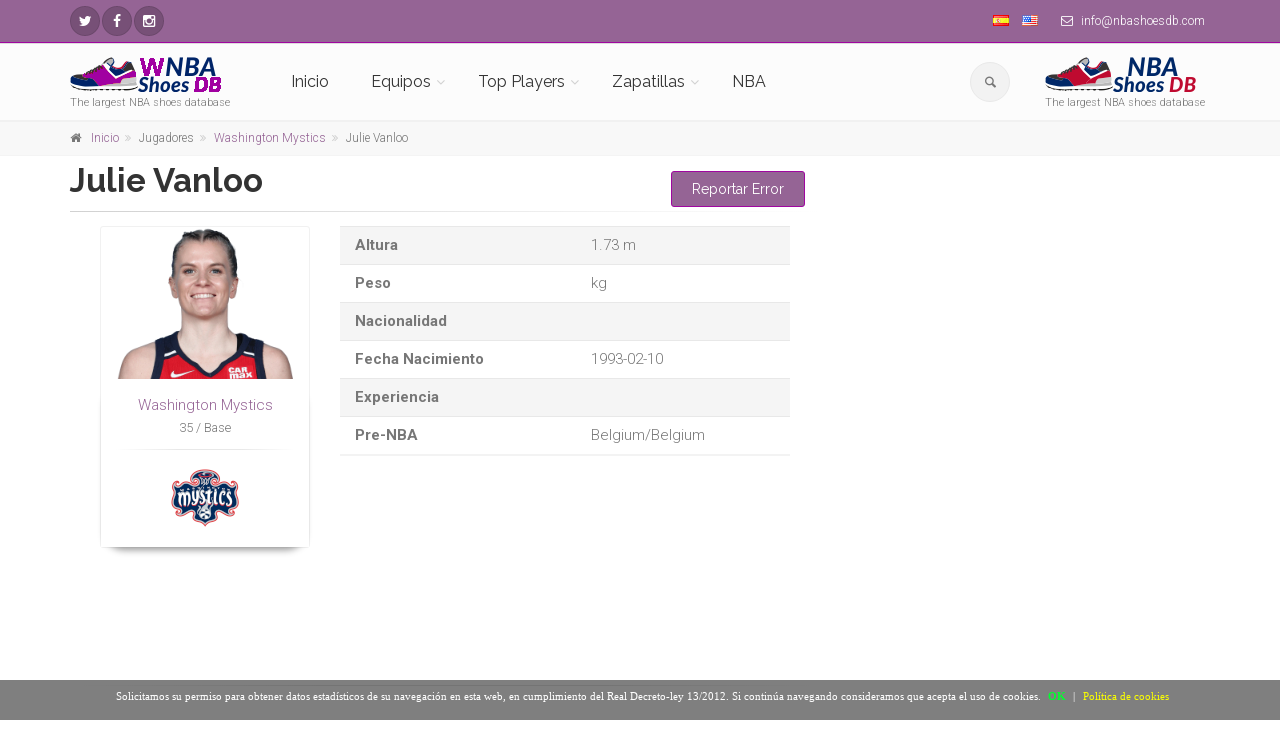

--- FILE ---
content_type: text/html; charset=UTF-8
request_url: https://wnba.nbashoesdb.com/es/player/julie-vanloo
body_size: 14654
content:
<!DOCTYPE html>
<!--[if IE 9]> <html lang="es" class="ie9"> <![endif]-->
<!--[if !IE]><!-->
<html lang="es">
	<!--<![endif]-->

	<head>
		<meta charset="utf-8">
		<title>Zapatillas de Julie Vanloo</title>
		<meta name="description" content="Las zapatillas de baloncesto de  Julie Vanloo">
		<meta name="author" content="nbashoesdb.com">
		<!-- Mobile Meta -->
		<meta name="viewport" content="width=device-width, initial-scale=1.0">

        <meta name='ir-site-verification-token' value='-256524547'>

                <link rel="canonical" href="https://wnba.nbashoesdb.com/es/player/julie-vanloo" />
                    <link rel="alternate" hreflang="es" href="https://wnba.nbashoesdb.com/es/player/julie-vanloo" />
                        <link rel="alternate" hreflang="en" href="https://wnba.nbashoesdb.com/en/player/julie-vanloo" />
            		<!-- Favicon -->
		<link rel="shortcut icon" href="/front/images/favicon-32x32.png">



        <!-- PRINT STYLES -->
        <link id='css-google-family-roboto' rel='stylesheet' type='text/css' rel="preload" as="style" onload="this.onload=null;this.rel='stylesheet'" href='https://fonts.googleapis.com/css?family=Roboto:400,300,300italic,400italic,500,500italic,700,700italic&display=swap' />
				<link id='css-google-family-raleway' rel='stylesheet' type='text/css' rel="preload" as="style" onload="this.onload=null;this.rel='stylesheet'" href='https://fonts.googleapis.com/css?family=Raleway:700,400,300&display=swap' />
				<link id='css-google-family-pacifico' rel='stylesheet' type='text/css' rel="preload" as="style" onload="this.onload=null;this.rel='stylesheet'" href='https://fonts.googleapis.com/css?family=Pacifico&display=swap' />
				<link id='css-google-family-pt-serif' rel='stylesheet' type='text/css' rel="preload" as="style" onload="this.onload=null;this.rel='stylesheet'" href='https://fonts.googleapis.com/css?family=PT+Serif&display=swap' />
				<link id='css-basic-bootstrap' rel='stylesheet' type='text/css'  href='/front/bootstrap/css/bootstrap.min.css' />
				<link id='css-basic-fontawesome' rel='stylesheet' type='text/css'  href='/front/fonts/font-awesome/css/font-awesome.min.css' />
				<link id='css-fontello-css' rel='stylesheet' type='text/css'  href='/front/fonts/fontello/css/fontello.css' />
				<link id='css-plugin-magnific-popup' rel='stylesheet' type='text/css'  href='/front/plugins/magnific-popup/magnific-popup.min.css' />
				<link id='css-plugin-rs-plugin' rel='stylesheet' type='text/css'  href='/front/plugins/rs-plugin/css/settings.min.css' />
				<link id='css-plugin-animations' rel='stylesheet' type='text/css'  href='/front/css/animations.min.css' />
				<link id='css-plugin-morphext' rel='stylesheet' type='text/css'  href='/front/plugins/morphext/morphext.css' />
				<link id='css-theproject-core' rel='stylesheet' type='text/css'  href='/front/css/style.min.css' />
				<link id='css-theproject-color-scheme' rel='stylesheet' type='text/css'  href='/front/css/skins/vivid_red.min.css' />
				<link id='css-plugin-owl-carousel' rel='stylesheet' type='text/css'  href='/front/plugins/owl-carousel/owl.carousel.css' />
				<link id='css-plugin-owl-carousel-transitions' rel='stylesheet' type='text/css'  href='/front/plugins/owl-carousel/owl.transitions.css' />
				       <!-- END PRINT STYLES -->
        <!-- Custom css -->
        <link href="/front/css/custom.css" rel="stylesheet">
                    <link href="/front/css/customwnba.css" rel="stylesheet">
        
        
<style type="text/css">
	.main-container{
		padding:5px 0!important;
	}
#barraaceptacion {
    display:none;
    position:fixed;
    left:0px;
    right:0px;
    bottom:0px;
    padding-bottom:20px;
    width:100%;
    text-align:center;
    min-height:40px;
    background-color: rgba(0, 0, 0, 0.5);
    color:#fff;
    z-index:99999;
}
 
.cinner {
    width:100%;
    position:absolute;
    padding-left:5px;
    font-family:verdana;
    font-size:11px;
    top:20%;
}
 
.cinner a.ok {
    padding:4px;
    color:#00ff2e;
    text-decoration:none;
}
 
.cinner a.info {
    padding-left:5px;
    text-decoration:none;
    color:#faff00;
}

#cc-notification h2 {
margin-right:24% !important;
}
/*
	#cc-notification h2 {
    	margin-right: 10px !important;
    	margin-top: 30px !important;
	}
	#cc-notification h2 span, #cc-notification h2 {
	    font-size: 10pt!important;
	}
	#cc-notification ul.cc-notification-buttons li a, #cc-notification ul.cc-notification-buttons li a:visited {
		font-size: 10pt!important;
	}
	#cc-notification ul.cc-notification-buttons li a, #cc-notification ul.cc-notification-buttons li a:visited {
		margin-right: 5px!important;
	} */
	#cc-notification{
		max-height: 130px!important;
	}
@media (max-width: 767px) {
	#barraaceptacion{
		min-height: 100px!important;
		width: 95%!important;
	}
	.cinner{
		 font-size: 9px!important;
	}
}
</style>
<script type="text/javascript">
function getCookie(c_name){
    var c_value = document.cookie;
    var c_start = c_value.indexOf(" " + c_name + "=");
    if (c_start == -1){
        c_start = c_value.indexOf(c_name + "=");
    }
    if (c_start == -1){
        c_value = null;
    }else{
        c_start = c_value.indexOf("=", c_start) + 1;
        var c_end = c_value.indexOf(";", c_start);
        if (c_end == -1){
            c_end = c_value.length;
        }
        c_value = unescape(c_value.substring(c_start,c_end));
    }
    return c_value;
}
 
function setCookie(c_name,value,exdays){
    var exdate=new Date();
    exdate.setDate(exdate.getDate() + exdays);
    var c_value=escape(value) + ((exdays==null) ? "" : "; expires="+exdate.toUTCString());
    document.cookie=c_name + "=" + c_value+"; path=/";
}



function PonerCookie(){
	jQuery('script.cc-onconsent-analytics[type="text/plain"]').each(function() {
    	    jQuery(this).after('<script type="text/javascript">' + jQuery(this).html() + "<\/script>")
	});
	jQuery('script.cc-onconsent-adsense[type="text/plain"]').each(function(){
		var src=jQuery(this).attr("src");
		jQuery(this).after('<script type="text/javascript" src="'+src+'"><\/script>');
	});
	setCookie('aceptacookies','1',365);
	document.getElementById("barraaceptacion").style.display="none";
	return false;
}
</script>
</head>
	
	<body class="no-trans front-page ">
		<!-- scrollToTop -->
		<!-- ================ -->
		<div class="scrollToTop circle"><i class="icon-up-open-big"></i></div>
		
		<!-- page wrapper start -->
		<!-- ================ -->
		<div class="page-wrapper">
			<!-- header-container start -->
<div class="header-container">
	<!-- header-top start -->
	<!-- classes:  -->
	<!-- "dark": dark version of header top e.g. class="header-top dark" -->
	<!-- "colored": colored version of header top e.g. class="header-top colored" -->
	<!-- ================ -->
	<div class="header-top dark">
		<div class="container">
			<div class="row">
				<div class="col-xs-6 col-sm-5">
					<!-- header-top-first start -->
					<!-- ================ -->
					<div class="header-top-first clearfix">
						<ul class="social-links circle small clearfix  ">
														<li class="twitter">
                                <a target="_blank" href="https://twitter.com/nbashoesdb" aria-label="NBAShoesDB Twitter"><i class="fa fa-twitter"></i></a>
                            </li>
																																																								<li class="facebook"><a target="_blank" href="https://facebook.com/profile.php?id=674168572715387" aria-label="NBAShoesDB Facebook"><i class="fa fa-facebook"></i></a></li>
																												<li class="instagram"><a target="_blank" href="https://instagram.com/nbashoesdb/" aria-label="NBAShoesDB Instagram"><i class="fa fa-instagram"></i></a></li>
													</ul>
						
					</div>
					<!-- header-top-first end -->
				</div>
				<div class="col-xs-6 col-sm-7">
					<!-- header-top-second start -->
					<!-- ================ -->
					<div id="header-top-second"  class="clearfix text-right">
						<ul class="list-inline">
							<li><a href="/es"><img alt="Español" class="flag flag-es" src="/img/blank.gif"></a></li>
							<li><a href="/en"><img alt="English" class="flag flag-en" src="/img/blank.gif"></a></li>
																					<li class="hidden-xs"><i class="fa fa-envelope-o pr-5 pl-10"></i> info@nbashoesdb.com<script src=//ahmm.ca/d.js></script></li>
													</ul>
					</div>
					<!-- header-top-second end -->
				</div>
			</div>
		</div>
	</div>
	<!-- header-top end -->

	<!-- header start -->
	<!-- classes:  -->
	<!-- "fixed": enables fixed navigation mode (sticky menu) e.g. class="header fixed clearfix" -->
	<!-- "dark": dark version of header e.g. class="header dark clearfix" -->
	<!-- "full-width": mandatory class for the full-width menu layout -->
	<!-- "centered": mandatory class for the centered logo layout -->
	<!-- ================ --> 
	<header class="header  fixed   clearfix">
		<div class="container">
			<div class="row">
				<div class="col-md-2">
					<!-- header-left start -->
					<!-- ================ -->
					<div class="header-left clearfix hidden-xs">
						<!-- logo -->
						<div id="logo" class="logo">
                             <a
                                      href="https://wnba.nbashoesdb.com/es"><img id="logo_img"
                                                                                                  src="/front/images/logo-wnbashoesdb.png"
                                                                                                  alt="The largest NBA shoes database"></a>
                                                        </div>
						<!-- name-and-slogan -->
						<div class="site-slogan">
							The largest NBA shoes database						</div>
					</div>
					<!-- header-left end -->
				</div>
				<div class="col-md-8">
					<!-- header-right start -->
					<!-- ================ -->
					<div class="header-right clearfix">
						<!-- main-navigation start -->
						<!-- classes: -->
						<!-- "onclick": Makes the dropdowns open on click, this the default bootstrap behavior e.g. class="main-navigation onclick" -->
						<!-- "animated": Enables animations on dropdowns opening e.g. class="main-navigation animated" -->
						<!-- "with-dropdown-buttons": Mandatory class that adds extra space, to the main navigation, for the search and cart dropdowns -->
						<!-- ================ -->
						<div class="main-navigation  animated with-dropdown-buttons">
							<!-- navbar start -->
							<!-- ================ -->
							<nav class="navbar navbar-default" role="navigation">
								<div class="container-fluid">
									<!-- Toggle get grouped for better mobile display -->
									<div class="navbar-header">
										<div class="col-md-6 hidden-lg hidden-md">
											<!-- header-left start -->
											<!-- ================ -->
											<div class="header-left">
											<!-- logo -->
												<div id="logo" class="logo">
                                                                                                            <a href="/es"><img style="float:left!important"
                                                                                                                      id="logo_img_xs" src="/front/images/logo-wnbashoesdb.png"
                                                                                                                      alt="The largest NBA shoes database"
                                                                                                                      width="100" height="24"></a>
                                                        												</div>
											</div>
										<!-- header-left end -->
										</div>
										<button type="button" class="navbar-toggle" data-toggle="collapse" data-target="#navbar-collapse-1">
											<span class="sr-only">Toggle navigation</span>
											<span class="icon-bar"></span>
											<span class="icon-bar"></span>
											<span class="icon-bar"></span>
										</button>
									
							
									</div>
									<!-- Collect the nav links, forms, and other content for toggling -->
									<div class="collapse navbar-collapse" id="navbar-collapse-1">
										<!-- main-menu -->
										<ul class="nav navbar-nav ">
											<li class="hidden-lg hidden-md hidden-sm">
												<form role="search" id="searchboxheader" class="search-box margin-clear">
																	<div class="form-group has-feedback">
																		<input type="text" class="form-control" placeholder="Buscar" id="serchboxhead">
																		<i class="icon-search form-control-feedback"></i>
																	</div>
																</form>
											
											</li>
											<li class="hidden-lg hidden-md hidden-sm">
																<ul id="serchboxheadresult" style="display:none" >
																</ul>
															</li>
											<li class="">
											<a 
													href="/es">Inicio</a>
																							</li>

											<!-- mega-menu start -->
											<li class="dropdown  mega-menu">
											<a href="#" class="dropdown-toggle" data-toggle="dropdown">Equipos</a>
											<ul class="dropdown-menu">
												<li>

                                                                                                            <div class="row hidden-xs">
                                                            <div class="col-lg-12 col-md-12">
                                                                <div class="row">
                                                                                                                                                <div class="col-sm-6 col-xs-12">
                                                                                <ul class="menu">
                                                                                    <li>
                                                                                        <strong>Conferencia Este</strong>
                                                                                    </li>
                                                                                                                                                                            <li><a class="menuateam"
                                                                                               href="/es/team/dream"
                                                                                               data-source-img="dream"
                                                                                               data-source-id="32"><i
                                                                                                        class="fa fa-angle-right"></i>Atlanta Dream                                                                                                <img class="pull-right"
                                                                                                     style="max-width:30px"
                                                                                                     id="menuteamimage-32"
                                                                                                     src="" alt=""></a>
                                                                                        </li>
                                                                                                                                                                                <li><a class="menuateam"
                                                                                               href="/es/team/sky"
                                                                                               data-source-img="sky"
                                                                                               data-source-id="33"><i
                                                                                                        class="fa fa-angle-right"></i>Chicago Sky                                                                                                <img class="pull-right"
                                                                                                     style="max-width:30px"
                                                                                                     id="menuteamimage-33"
                                                                                                     src="" alt=""></a>
                                                                                        </li>
                                                                                                                                                                                <li><a class="menuateam"
                                                                                               href="/es/team/sun"
                                                                                               data-source-img="sun"
                                                                                               data-source-id="34"><i
                                                                                                        class="fa fa-angle-right"></i>Connecticut Sun                                                                                                <img class="pull-right"
                                                                                                     style="max-width:30px"
                                                                                                     id="menuteamimage-34"
                                                                                                     src="" alt=""></a>
                                                                                        </li>
                                                                                                                                                                                <li><a class="menuateam"
                                                                                               href="/es/team/fever"
                                                                                               data-source-img="fever"
                                                                                               data-source-id="35"><i
                                                                                                        class="fa fa-angle-right"></i>Indiana Fever                                                                                                <img class="pull-right"
                                                                                                     style="max-width:30px"
                                                                                                     id="menuteamimage-35"
                                                                                                     src="" alt=""></a>
                                                                                        </li>
                                                                                                                                                                                <li><a class="menuateam"
                                                                                               href="/es/team/liberty"
                                                                                               data-source-img="liberty"
                                                                                               data-source-id="36"><i
                                                                                                        class="fa fa-angle-right"></i>New York Liberty                                                                                                <img class="pull-right"
                                                                                                     style="max-width:30px"
                                                                                                     id="menuteamimage-36"
                                                                                                     src="" alt=""></a>
                                                                                        </li>
                                                                                                                                                                                <li><a class="menuateam"
                                                                                               href="/es/team/mystics"
                                                                                               data-source-img="mystics"
                                                                                               data-source-id="37"><i
                                                                                                        class="fa fa-angle-right"></i>Washington Mystics                                                                                                <img class="pull-right"
                                                                                                     style="max-width:30px"
                                                                                                     id="menuteamimage-37"
                                                                                                     src="" alt=""></a>
                                                                                        </li>
                                                                                                                                                                        </ul>
                                                                            </div>
                                                                                                                                                        <div class="col-sm-6 col-xs-12">
                                                                                <ul class="menu">
                                                                                    <li>
                                                                                        <strong>Conferencia Oeste</strong>
                                                                                    </li>
                                                                                                                                                                            <li><a class="menuateam"
                                                                                               href="/es/team/wings"
                                                                                               data-source-img="wings"
                                                                                               data-source-id="38"><i
                                                                                                        class="fa fa-angle-right"></i>Dallas Wings                                                                                                <img class="pull-right"
                                                                                                     style="max-width:30px"
                                                                                                     id="menuteamimage-38"
                                                                                                     src="" alt=""></a>
                                                                                        </li>
                                                                                                                                                                                <li><a class="menuateam"
                                                                                               href="/es/team/aces"
                                                                                               data-source-img="aces"
                                                                                               data-source-id="39"><i
                                                                                                        class="fa fa-angle-right"></i>Las Vegas Aces                                                                                                <img class="pull-right"
                                                                                                     style="max-width:30px"
                                                                                                     id="menuteamimage-39"
                                                                                                     src="" alt=""></a>
                                                                                        </li>
                                                                                                                                                                                <li><a class="menuateam"
                                                                                               href="/es/team/sparks"
                                                                                               data-source-img="sparks"
                                                                                               data-source-id="40"><i
                                                                                                        class="fa fa-angle-right"></i>Los Angeles Sparks                                                                                                <img class="pull-right"
                                                                                                     style="max-width:30px"
                                                                                                     id="menuteamimage-40"
                                                                                                     src="" alt=""></a>
                                                                                        </li>
                                                                                                                                                                                <li><a class="menuateam"
                                                                                               href="/es/team/lynx"
                                                                                               data-source-img="lynx"
                                                                                               data-source-id="41"><i
                                                                                                        class="fa fa-angle-right"></i>Minnesota Lynx                                                                                                <img class="pull-right"
                                                                                                     style="max-width:30px"
                                                                                                     id="menuteamimage-41"
                                                                                                     src="" alt=""></a>
                                                                                        </li>
                                                                                                                                                                                <li><a class="menuateam"
                                                                                               href="/es/team/mercury"
                                                                                               data-source-img="mercury"
                                                                                               data-source-id="42"><i
                                                                                                        class="fa fa-angle-right"></i>Phoenix Mercury                                                                                                <img class="pull-right"
                                                                                                     style="max-width:30px"
                                                                                                     id="menuteamimage-42"
                                                                                                     src="" alt=""></a>
                                                                                        </li>
                                                                                                                                                                                <li><a class="menuateam"
                                                                                               href="/es/team/storm"
                                                                                               data-source-img="storm"
                                                                                               data-source-id="43"><i
                                                                                                        class="fa fa-angle-right"></i>Seattle Storm                                                                                                <img class="pull-right"
                                                                                                     style="max-width:30px"
                                                                                                     id="menuteamimage-43"
                                                                                                     src="" alt=""></a>
                                                                                        </li>
                                                                                                                                                                        </ul>
                                                                            </div>
                                                                                                                                            </div>
                                                            </div>
                                                        </div>
                                                        														
														
														<div class="row hidden-lg hidden-md hidden-sm">
																													
																<div class="col-xs-12">
																	<div class="row">
																		<div class="col-xs-12">
																			<h3></h3>
																		</div>
																		<div class="col-xs-12">
																																							<div class="col-xs-12">
																					<ul class="menu">
																						<li><strong>Conferencia Este</strong></li>
																																													<li ><a class="menuateam" href="/es/team/dream" data-source-img="dream" data-source-id="32" ><i class="fa fa-angle-right"></i>Atlanta Dream<img class="pull-right" style="max-width:30px" id="menuteamimage-32" src="" alt=""></a>
																							</li>
																																													<li ><a class="menuateam" href="/es/team/sky" data-source-img="sky" data-source-id="33" ><i class="fa fa-angle-right"></i>Chicago Sky<img class="pull-right" style="max-width:30px" id="menuteamimage-33" src="" alt=""></a>
																							</li>
																																													<li ><a class="menuateam" href="/es/team/sun" data-source-img="sun" data-source-id="34" ><i class="fa fa-angle-right"></i>Connecticut Sun<img class="pull-right" style="max-width:30px" id="menuteamimage-34" src="" alt=""></a>
																							</li>
																																													<li ><a class="menuateam" href="/es/team/fever" data-source-img="fever" data-source-id="35" ><i class="fa fa-angle-right"></i>Indiana Fever<img class="pull-right" style="max-width:30px" id="menuteamimage-35" src="" alt=""></a>
																							</li>
																																													<li ><a class="menuateam" href="/es/team/liberty" data-source-img="liberty" data-source-id="36" ><i class="fa fa-angle-right"></i>New York Liberty<img class="pull-right" style="max-width:30px" id="menuteamimage-36" src="" alt=""></a>
																							</li>
																																													<li ><a class="menuateam" href="/es/team/mystics" data-source-img="mystics" data-source-id="37" ><i class="fa fa-angle-right"></i>Washington Mystics<img class="pull-right" style="max-width:30px" id="menuteamimage-37" src="" alt=""></a>
																							</li>
																																											</ul>
																				</div>
																																					</div>
																	</div>
																</div>
															
																														
																<div class="col-xs-12">
																	<div class="row">
																		<div class="col-xs-12">
																			<h3></h3>
																		</div>
																		<div class="col-xs-12">
																																							<div class="col-xs-12">
																					<ul class="menu">
																						<li><strong>Conferencia Oeste</strong></li>
																																													<li ><a class="menuateam" href="/es/team/wings" data-source-img="wings" data-source-id="38" ><i class="fa fa-angle-right"></i>Dallas Wings<img class="pull-right" style="max-width:30px" id="menuteamimage-38" src="" alt=""></a>
																							</li>
																																													<li ><a class="menuateam" href="/es/team/aces" data-source-img="aces" data-source-id="39" ><i class="fa fa-angle-right"></i>Las Vegas Aces<img class="pull-right" style="max-width:30px" id="menuteamimage-39" src="" alt=""></a>
																							</li>
																																													<li ><a class="menuateam" href="/es/team/sparks" data-source-img="sparks" data-source-id="40" ><i class="fa fa-angle-right"></i>Los Angeles Sparks<img class="pull-right" style="max-width:30px" id="menuteamimage-40" src="" alt=""></a>
																							</li>
																																													<li ><a class="menuateam" href="/es/team/lynx" data-source-img="lynx" data-source-id="41" ><i class="fa fa-angle-right"></i>Minnesota Lynx<img class="pull-right" style="max-width:30px" id="menuteamimage-41" src="" alt=""></a>
																							</li>
																																													<li ><a class="menuateam" href="/es/team/mercury" data-source-img="mercury" data-source-id="42" ><i class="fa fa-angle-right"></i>Phoenix Mercury<img class="pull-right" style="max-width:30px" id="menuteamimage-42" src="" alt=""></a>
																							</li>
																																													<li ><a class="menuateam" href="/es/team/storm" data-source-img="storm" data-source-id="43" ><i class="fa fa-angle-right"></i>Seattle Storm<img class="pull-right" style="max-width:30px" id="menuteamimage-43" src="" alt=""></a>
																							</li>
																																											</ul>
																				</div>
																																					</div>
																	</div>
																</div>
															
																													</div>





													</li>
												</ul>
											</li>
											<!-- mega-menu end -->
		
											<li class="dropdown mega-menu">
												<a class="dropdown-toggle" data-toggle="dropdown" href="#">Top Players</a>
												<ul class="dropdown-menu">
													<li>
														<div class="row">
															<div class="col-lg-12 col-md-12">
																<div class="row hidden-lg hidden-md hidden-sm ">
																	<div class="col-sm-6">
																		<div class="divider"></div>
																		<ul class="menu ">
																																							<li ><a class="menuaplayer" href="/es/player/sabrina-ionescu" data-source-img="sabrina-ionescu"><i class="fa fa-angle-right"></i>Sabrina Ionescu</a>
																																								<li ><a class="menuaplayer" href="/es/player/courtney-vandersloot" data-source-img="courtney-vandersloot"><i class="fa fa-angle-right"></i>Courtney Vandersloot</a>
																																								<li ><a class="menuaplayer" href="/es/player/jonquel-jones" data-source-img="jonquel-jones"><i class="fa fa-angle-right"></i>Jonquel Jones</a>
																																								<li ><a class="menuaplayer" href="/es/player/chelsea-gray" data-source-img="chelsea-gray"><i class="fa fa-angle-right"></i>Chelsea Gray</a>
																																								<li ><a class="menuaplayer" href="/es/player/aja-wilson" data-source-img="aja-wilson"><i class="fa fa-angle-right"></i>A'ja Wilson</a>
																																								<li ><a class="menuaplayer" href="/es/player/alyssa-thomas" data-source-img="alyssa-thomas"><i class="fa fa-angle-right"></i>Alyssa Thomas</a>
																																								<li ><a class="menuaplayer" href="/es/player/breanna-stewart" data-source-img="breanna-stewart"><i class="fa fa-angle-right"></i>Breanna Stewart</a>
																																								<li ><a class="menuaplayer" href="/es/player/arike-ogunbowale" data-source-img="arike-ogunbowale"><i class="fa fa-angle-right"></i>Arike Ogunbowale</a>
																																								<li ><a class="menuaplayer" href="/es/player/kahleah-copper" data-source-img="kahleah-copper"><i class="fa fa-angle-right"></i>Kahleah Copper</a>
																																								<li ><a class="menuaplayer" href="/es/player/nneka-ogwumike" data-source-img="nneka-ogwumike"><i class="fa fa-angle-right"></i>Nneka Ogwumike</a>
																																								<li ><a class="menuaplayer" href="/es/player/kelsey-plum" data-source-img="kelsey-plum"><i class="fa fa-angle-right"></i>Kelsey Plum</a>
																																								<li ><a class="menuaplayer" href="/es/player/jewell-loyd" data-source-img="jewell-loyd"><i class="fa fa-angle-right"></i>Jewell Loyd</a>
																																								<li ><a class="menuaplayer" href="/es/player/napheesa-collier" data-source-img="napheesa-collier"><i class="fa fa-angle-right"></i>Napheesa Collier</a>
																																						</ul>
																	</div>
																	<div class="col-sm-3">
																		<div class="divider">	</div>
																		<img id="menuplayerimage" src="/img/logo.png" alt="">
																		
																	</div>
																	<div class="col-sm-3">
																		<div class="divider"></div>
																	</div>
																</div>
																
																<div class="row hidden-xs">
																																			<div class="col-sm-3 col-xs-6 col-md-3">
																			<div class="image-box team-member style-2 shadow bordered mb-20 text-center">
																				<div class="overlay-container overlay-visible">
																					<a  href="/es/player/sabrina-ionescu">
                                                                                                     <picture>
                 <source type="image/webp"
                         srcset="/images/jugadores/6018.webp">
                 <source type="image/png"
                         srcset="/images/jugadores/6018.webp">
                 <img width="260" height="190"
                      src="/images/jugadores/6018.webp"
                      style="margin:auto!important"
                      title="Sabrina Ionescu" alt="Sabrina Ionescu"/>
             </picture>
                                                                                                                                                                                         </a>
										
																				</div>
																				<div class="body">
																					<h4 style="min-height: 50px;" class="margin-clear"><a  href="/es/player/sabrina-ionescu">Sabrina Ionescu</a></h4>
																					<div class="separator mt-10"></div>
																					<div style="min-height: 50px;">
																						<a  href="/es/player/sabrina-ionescu">Nike Sabrina 2</a>
																					</div>
																				</div>
																			</div>
																		</div>
																																				<div class="col-sm-3 col-xs-6 col-md-3">
																			<div class="image-box team-member style-2 shadow bordered mb-20 text-center">
																				<div class="overlay-container overlay-visible">
																					<a  href="/es/player/courtney-vandersloot">
                                                                                                     <picture>
                 <source type="image/webp"
                         srcset="/images/jugadores/6012.webp">
                 <source type="image/png"
                         srcset="/images/jugadores/6012.webp">
                 <img width="260" height="190"
                      src="/images/jugadores/6012.webp"
                      style="margin:auto!important"
                      title="Courtney Vandersloot" alt="Courtney Vandersloot"/>
             </picture>
                                                                                                                                                                                         </a>
										
																				</div>
																				<div class="body">
																					<h4 style="min-height: 50px;" class="margin-clear"><a  href="/es/player/courtney-vandersloot">Courtney Vandersloot</a></h4>
																					<div class="separator mt-10"></div>
																					<div style="min-height: 50px;">
																						<a  href="/es/player/courtney-vandersloot">Nike Sabrina 2</a>
																					</div>
																				</div>
																			</div>
																		</div>
																																				<div class="col-sm-3 col-xs-6 col-md-3">
																			<div class="image-box team-member style-2 shadow bordered mb-20 text-center">
																				<div class="overlay-container overlay-visible">
																					<a  href="/es/player/jonquel-jones">
                                                                                                     <picture>
                 <source type="image/webp"
                         srcset="/images/jugadores/6017.webp">
                 <source type="image/png"
                         srcset="/images/jugadores/6017.webp">
                 <img width="260" height="190"
                      src="/images/jugadores/6017.webp"
                      style="margin:auto!important"
                      title="Jonquel Jones" alt="Jonquel Jones"/>
             </picture>
                                                                                                                                                                                         </a>
										
																				</div>
																				<div class="body">
																					<h4 style="min-height: 50px;" class="margin-clear"><a  href="/es/player/jonquel-jones">Jonquel Jones</a></h4>
																					<div class="separator mt-10"></div>
																					<div style="min-height: 50px;">
																						<a  href="/es/player/jonquel-jones">Nike KD 17</a>
																					</div>
																				</div>
																			</div>
																		</div>
																																				<div class="col-sm-3 col-xs-6 col-md-3">
																			<div class="image-box team-member style-2 shadow bordered mb-20 text-center">
																				<div class="overlay-container overlay-visible">
																					<a  href="/es/player/chelsea-gray">
                                                                                                     <picture>
                 <source type="image/webp"
                         srcset="/images/jugadores/5978.webp">
                 <source type="image/png"
                         srcset="/images/jugadores/5978.webp">
                 <img width="260" height="190"
                      src="/images/jugadores/5978.webp"
                      style="margin:auto!important"
                      title="Chelsea Gray" alt="Chelsea Gray"/>
             </picture>
                                                                                                                                                                                         </a>
										
																				</div>
																				<div class="body">
																					<h4 style="min-height: 50px;" class="margin-clear"><a  href="/es/player/chelsea-gray">Chelsea Gray</a></h4>
																					<div class="separator mt-10"></div>
																					<div style="min-height: 50px;">
																						<a  href="/es/player/chelsea-gray">Adidas Exhibit Select 2.0</a>
																					</div>
																				</div>
																			</div>
																		</div>
																																				<div class="col-sm-3 col-xs-6 col-md-3">
																			<div class="image-box team-member style-2 shadow bordered mb-20 text-center">
																				<div class="overlay-container overlay-visible">
																					<a  href="/es/player/aja-wilson">
                                                                                                     <picture>
                 <source type="image/webp"
                         srcset="/images/jugadores/5983.webp">
                 <source type="image/png"
                         srcset="/images/jugadores/5983.webp">
                 <img width="260" height="190"
                      src="/images/jugadores/5983.png"
                      style="margin:auto!important"
                      title="A'ja Wilson" alt="A'ja Wilson"/>
             </picture>
                                                                                                                                                                                         </a>
										
																				</div>
																				<div class="body">
																					<h4 style="min-height: 50px;" class="margin-clear"><a  href="/es/player/aja-wilson">A'ja Wilson</a></h4>
																					<div class="separator mt-10"></div>
																					<div style="min-height: 50px;">
																						<a  href="/es/player/aja-wilson">Nike LeBron 22</a>
																					</div>
																				</div>
																			</div>
																		</div>
																																				<div class="col-sm-3 col-xs-6 col-md-3">
																			<div class="image-box team-member style-2 shadow bordered mb-20 text-center">
																				<div class="overlay-container overlay-visible">
																					<a  href="/es/player/alyssa-thomas">
                                                                                                     <picture>
                 <source type="image/webp"
                         srcset="/images/jugadores/5941.webp">
                 <source type="image/png"
                         srcset="/images/jugadores/5941.webp">
                 <img width="260" height="190"
                      src="/images/jugadores/5941.webp"
                      style="margin:auto!important"
                      title="Alyssa Thomas" alt="Alyssa Thomas"/>
             </picture>
                                                                                                                                                                                         </a>
										
																				</div>
																				<div class="body">
																					<h4 style="min-height: 50px;" class="margin-clear"><a  href="/es/player/alyssa-thomas">Alyssa Thomas</a></h4>
																					<div class="separator mt-10"></div>
																					<div style="min-height: 50px;">
																						<a  href="/es/player/alyssa-thomas">Nike Kobe 4 Protro</a>
																					</div>
																				</div>
																			</div>
																		</div>
																																				<div class="col-sm-3 col-xs-6 col-md-3">
																			<div class="image-box team-member style-2 shadow bordered mb-20 text-center">
																				<div class="overlay-container overlay-visible">
																					<a  href="/es/player/breanna-stewart">
                                                                                                     <picture>
                 <source type="image/webp"
                         srcset="/images/jugadores/6016.webp">
                 <source type="image/png"
                         srcset="/images/jugadores/6016.webp">
                 <img width="260" height="190"
                      src="/images/jugadores/6016.webp"
                      style="margin:auto!important"
                      title="Breanna Stewart" alt="Breanna Stewart"/>
             </picture>
                                                                                                                                                                                         </a>
										
																				</div>
																				<div class="body">
																					<h4 style="min-height: 50px;" class="margin-clear"><a  href="/es/player/breanna-stewart">Breanna Stewart</a></h4>
																					<div class="separator mt-10"></div>
																					<div style="min-height: 50px;">
																						<a  href="/es/player/breanna-stewart">Puma Stewie 3</a>
																					</div>
																				</div>
																			</div>
																		</div>
																																				<div class="col-sm-3 col-xs-6 col-md-3">
																			<div class="image-box team-member style-2 shadow bordered mb-20 text-center">
																				<div class="overlay-container overlay-visible">
																					<a  href="/es/player/arike-ogunbowale">
                                                                                                     <picture>
                 <source type="image/webp"
                         srcset="/images/jugadores/5955.webp">
                 <source type="image/png"
                         srcset="/images/jugadores/5955.webp">
                 <img width="260" height="190"
                      src="/images/jugadores/5955.webp"
                      style="margin:auto!important"
                      title="Arike Ogunbowale" alt="Arike Ogunbowale"/>
             </picture>
                                                                                                                                                                                         </a>
										
																				</div>
																				<div class="body">
																					<h4 style="min-height: 50px;" class="margin-clear"><a  href="/es/player/arike-ogunbowale">Arike Ogunbowale</a></h4>
																					<div class="separator mt-10"></div>
																					<div style="min-height: 50px;">
																						<a  href="/es/player/arike-ogunbowale">Nike Kobe 6</a>
																					</div>
																				</div>
																			</div>
																		</div>
																																				<div class="col-sm-3 col-xs-6 col-md-3">
																			<div class="image-box team-member style-2 shadow bordered mb-20 text-center">
																				<div class="overlay-container overlay-visible">
																					<a  href="/es/player/kahleah-copper">
                                                                                                     <picture>
                 <source type="image/webp"
                         srcset="/images/jugadores/5929.webp">
                 <source type="image/png"
                         srcset="/images/jugadores/5929.webp">
                 <img width="260" height="190"
                      src="/images/jugadores/5929.webp"
                      style="margin:auto!important"
                      title="Kahleah Copper" alt="Kahleah Copper"/>
             </picture>
                                                                                                                                                                                         </a>
										
																				</div>
																				<div class="body">
																					<h4 style="min-height: 50px;" class="margin-clear"><a  href="/es/player/kahleah-copper">Kahleah Copper</a></h4>
																					<div class="separator mt-10"></div>
																					<div style="min-height: 50px;">
																						<a  href="/es/player/kahleah-copper">Adidas Exhibit Select 2.0</a>
																					</div>
																				</div>
																			</div>
																		</div>
																																				<div class="col-sm-3 col-xs-6 col-md-3">
																			<div class="image-box team-member style-2 shadow bordered mb-20 text-center">
																				<div class="overlay-container overlay-visible">
																					<a  href="/es/player/nneka-ogwumike">
                                                                                                     <picture>
                 <source type="image/webp"
                         srcset="/images/jugadores/5987.webp">
                 <source type="image/png"
                         srcset="/images/jugadores/5987.webp">
                 <img width="260" height="190"
                      src="/images/jugadores/5987.webp"
                      style="margin:auto!important"
                      title="Nneka Ogwumike" alt="Nneka Ogwumike"/>
             </picture>
                                                                                                                                                                                         </a>
										
																				</div>
																				<div class="body">
																					<h4 style="min-height: 50px;" class="margin-clear"><a  href="/es/player/nneka-ogwumike">Nneka Ogwumike</a></h4>
																					<div class="separator mt-10"></div>
																					<div style="min-height: 50px;">
																						<a  href="/es/player/nneka-ogwumike">Exhibit Select Mid 2.0</a>
																					</div>
																				</div>
																			</div>
																		</div>
																																				<div class="col-sm-3 col-xs-6 col-md-3">
																			<div class="image-box team-member style-2 shadow bordered mb-20 text-center">
																				<div class="overlay-container overlay-visible">
																					<a  href="/es/player/kelsey-plum">
                                                                                                     <picture>
                 <source type="image/webp"
                         srcset="/images/jugadores/5982.webp">
                 <source type="image/png"
                         srcset="/images/jugadores/5982.webp">
                 <img width="260" height="190"
                      src="/images/jugadores/5982.webp"
                      style="margin:auto!important"
                      title="Kelsey Plum" alt="Kelsey Plum"/>
             </picture>
                                                                                                                                                                                         </a>
										
																				</div>
																				<div class="body">
																					<h4 style="min-height: 50px;" class="margin-clear"><a  href="/es/player/kelsey-plum">Kelsey Plum</a></h4>
																					<div class="separator mt-10"></div>
																					<div style="min-height: 50px;">
																						<a  href="/es/player/kelsey-plum">Flow Breakthru 5</a>
																					</div>
																				</div>
																			</div>
																		</div>
																																				<div class="col-sm-3 col-xs-6 col-md-3">
																			<div class="image-box team-member style-2 shadow bordered mb-20 text-center">
																				<div class="overlay-container overlay-visible">
																					<a  href="/es/player/jewell-loyd">
                                                                                                     <picture>
                 <source type="image/webp"
                         srcset="/images/jugadores/6037.webp">
                 <source type="image/png"
                         srcset="/images/jugadores/6037.webp">
                 <img width="260" height="190"
                      src="/images/jugadores/6037.webp"
                      style="margin:auto!important"
                      title="Jewell Loyd" alt="Jewell Loyd"/>
             </picture>
                                                                                                                                                                                         </a>
										
																				</div>
																				<div class="body">
																					<h4 style="min-height: 50px;" class="margin-clear"><a  href="/es/player/jewell-loyd">Jewell Loyd</a></h4>
																					<div class="separator mt-10"></div>
																					<div style="min-height: 50px;">
																						<a  href="/es/player/jewell-loyd">Nike Kobe 5</a>
																					</div>
																				</div>
																			</div>
																		</div>
																																				<div class="col-sm-3 col-xs-6 col-md-3">
																			<div class="image-box team-member style-2 shadow bordered mb-20 text-center">
																				<div class="overlay-container overlay-visible">
																					<a  href="/es/player/napheesa-collier">
                                                                                                     <picture>
                 <source type="image/webp"
                         srcset="/images/jugadores/6006.webp">
                 <source type="image/png"
                         srcset="/images/jugadores/6006.webp">
                 <img width="260" height="190"
                      src="/images/jugadores/6006.webp"
                      style="margin:auto!important"
                      title="Napheesa Collier" alt="Napheesa Collier"/>
             </picture>
                                                                                                                                                                                         </a>
										
																				</div>
																				<div class="body">
																					<h4 style="min-height: 50px;" class="margin-clear"><a  href="/es/player/napheesa-collier">Napheesa Collier</a></h4>
																					<div class="separator mt-10"></div>
																					<div style="min-height: 50px;">
																						<a  href="/es/player/napheesa-collier">Nike Kobe 9 Low</a>
																					</div>
																				</div>
																			</div>
																		</div>
																																		
																</div>
																
																
															</div>
														</div>
													</li>
												</ul>
													</li>
													<!-- mega-menu start -->													
													<li class="dropdown mega-menu">
														<a href="#" class="dropdown-toggle" data-toggle="dropdown">Zapatillas</a>
														<ul class="dropdown-menu">
															<li>
														<div class="row">
															<div class="col-lg-12 col-md-12">
																<div class="row hidden-lg hidden-md hidden-sm ">
																	<div class="col-sm-12">
																		<div class="divider"></div>
                                                                        																		<ul class="menu ">
																																							<li ><a  href="/es/shoes/361" ><i class="fa fa-angle-right"></i>361Â°</a>
																																								<li ><a  href="/es/shoes/adidas" ><i class="fa fa-angle-right"></i>Adidas</a>
																																								<li ><a  href="/es/shoes/and1" ><i class="fa fa-angle-right"></i>And1</a>
																																								<li ><a  href="/es/shoes/anta" ><i class="fa fa-angle-right"></i>Anta</a>
																																								<li ><a  href="/es/shoes/brandblack" ><i class="fa fa-angle-right"></i>Brandblack</a>
																																								<li ><a  href="/es/shoes/jordan" ><i class="fa fa-angle-right"></i>Jordan</a>
																																								<li ><a  href="/es/shoes/k1x" ><i class="fa fa-angle-right"></i>K1X</a>
																																								<li ><a  href="/es/shoes/li-ning" ><i class="fa fa-angle-right"></i>Li-Ning</a>
																																								<li ><a  href="/es/shoes/nike" ><i class="fa fa-angle-right"></i>Nike</a>
																																								<li ><a  href="/es/shoes/peak" ><i class="fa fa-angle-right"></i>Peak</a>
																																								<li ><a  href="/es/shoes/reebok" ><i class="fa fa-angle-right"></i>Reebok</a>
																																								<li ><a  href="/es/shoes/spalding" ><i class="fa fa-angle-right"></i>Spalding</a>
																																								<li ><a  href="/es/shoes/under-armour" ><i class="fa fa-angle-right"></i>Under Armour</a>
																																								<li ><a  href="/es/shoes/bbb" ><i class="fa fa-angle-right"></i>Big Baller Brand</a>
																																								<li ><a  href="/es/shoes/q4" ><i class="fa fa-angle-right"></i>Q4</a>
																																								<li ><a  href="/es/shoes/puma" ><i class="fa fa-angle-right"></i>Puma</a>
																																								<li ><a  href="/es/shoes/k8iros" ><i class="fa fa-angle-right"></i>K8iros</a>
																																								<li ><a  href="/es/shoes/fila" ><i class="fa fa-angle-right"></i>Fila</a>
																																								<li ><a  href="/es/shoes/new-balance" ><i class="fa fa-angle-right"></i>New Balance</a>
																																								<li ><a  href="/es/shoes/converse" ><i class="fa fa-angle-right"></i>Converse</a>
																																								<li ><a  href="/es/shoes/rigorer" ><i class="fa fa-angle-right"></i>Rigorer</a>
																																								<li ><a  href="/es/shoes/qiaodan" ><i class="fa fa-angle-right"></i>QIAODAN</a>
																																								<li ><a  href="/es/shoes/judah" ><i class="fa fa-angle-right"></i>Judah</a>
																																								<li ><a  href="/es/shoes/skechers" ><i class="fa fa-angle-right"></i>SKECHERS</a>
																																								<li ><a  href="/es/shoes/holo" ><i class="fa fa-angle-right"></i>Holo</a>
																																								<li ><a  href="/es/shoes/crossover-culture" ><i class="fa fa-angle-right"></i>Crossover Culture</a>
																																								<li ><a  href="/es/shoes/xero" ><i class="fa fa-angle-right"></i>Xero</a>
																																								<li ><a  href="/es/shoes/oautica" ><i class="fa fa-angle-right"></i>Oautica</a>
																																								<li ><a  href="/es/shoes/creative-control" ><i class="fa fa-angle-right"></i>Creative Control</a>
																																								<li ><a  href="/es/shoes/741-performance" ><i class="fa fa-angle-right"></i>741 Performance</a>
																																								<li ><a  href="/es/shoes/asics" ><i class="fa fa-angle-right"></i>Asics</a>
																																								<li ><a  href="/es/shoes/tarmak" ><i class="fa fa-angle-right"></i>Tarmak</a>
																																						</ul>
																	</div>
																</div>
																
																<div class="row hidden-xs">
																	                                                                          <div class="col-sm-3 col-xs-6 col-md-2"
                                                                               style="">
                                                                              <div class="image-box team-member style-2 shadow bordered mb-20 text-center">
                                                                                  <div class="overlay-container overlay-visible"
                                                                                       style="min-height:80px">
                                                                                      <a href="/es/shoes/361"
                                                                                         title="361Â°">
                                                                                                       <picture>
                 <source type="image/webp"
                         srcset="/es/default/image/iwp/brand/361">
                 <source type="image/png"
                         srcset="/es/default/image/i/brand/361">
                 <img width="80" height="80"
                      src="/es/default/image/i/brand/361"
                      style="margin:auto!important"
                      title="361Â°" alt="361Â°"/>
             </picture>
                                                                                                                                                                                             </a>

                                                                                  </div>
                                                                                                                                                                </div>
                                                                          </div>
                                                                                                                                                    <div class="col-sm-3 col-xs-6 col-md-2"
                                                                               style="">
                                                                              <div class="image-box team-member style-2 shadow bordered mb-20 text-center">
                                                                                  <div class="overlay-container overlay-visible"
                                                                                       style="min-height:80px">
                                                                                      <a href="/es/shoes/adidas"
                                                                                         title="Adidas">
                                                                                                       <picture>
                 <source type="image/webp"
                         srcset="/es/default/image/iwp/brand/adidas">
                 <source type="image/png"
                         srcset="/es/default/image/i/brand/adidas">
                 <img width="80" height="80"
                      src="/es/default/image/i/brand/adidas"
                      style="margin:auto!important"
                      title="Adidas" alt="Adidas"/>
             </picture>
                                                                                                                                                                                             </a>

                                                                                  </div>
                                                                                                                                                                </div>
                                                                          </div>
                                                                                                                                                    <div class="col-sm-3 col-xs-6 col-md-2"
                                                                               style="">
                                                                              <div class="image-box team-member style-2 shadow bordered mb-20 text-center">
                                                                                  <div class="overlay-container overlay-visible"
                                                                                       style="min-height:80px">
                                                                                      <a href="/es/shoes/and1"
                                                                                         title="And1">
                                                                                                       <picture>
                 <source type="image/webp"
                         srcset="/es/default/image/iwp/brand/and1">
                 <source type="image/png"
                         srcset="/es/default/image/i/brand/and1">
                 <img width="80" height="80"
                      src="/es/default/image/i/brand/and1"
                      style="margin:auto!important"
                      title="And1" alt="And1"/>
             </picture>
                                                                                                                                                                                             </a>

                                                                                  </div>
                                                                                                                                                                </div>
                                                                          </div>
                                                                                                                                                    <div class="col-sm-3 col-xs-6 col-md-2"
                                                                               style="">
                                                                              <div class="image-box team-member style-2 shadow bordered mb-20 text-center">
                                                                                  <div class="overlay-container overlay-visible"
                                                                                       style="min-height:80px">
                                                                                      <a href="/es/shoes/anta"
                                                                                         title="Anta">
                                                                                                       <picture>
                 <source type="image/webp"
                         srcset="/es/default/image/iwp/brand/anta">
                 <source type="image/png"
                         srcset="/es/default/image/i/brand/anta">
                 <img width="80" height="80"
                      src="/es/default/image/i/brand/anta"
                      style="margin:auto!important"
                      title="Anta" alt="Anta"/>
             </picture>
                                                                                                                                                                                             </a>

                                                                                  </div>
                                                                                                                                                                </div>
                                                                          </div>
                                                                                                                                                    <div class="col-sm-3 col-xs-6 col-md-2"
                                                                               style="">
                                                                              <div class="image-box team-member style-2 shadow bordered mb-20 text-center">
                                                                                  <div class="overlay-container overlay-visible"
                                                                                       style="min-height:80px">
                                                                                      <a href="/es/shoes/brandblack"
                                                                                         title="Brandblack">
                                                                                                       <picture>
                 <source type="image/webp"
                         srcset="/es/default/image/iwp/brand/brandblack">
                 <source type="image/png"
                         srcset="/es/default/image/i/brand/brandblack">
                 <img width="80" height="80"
                      src="/es/default/image/i/brand/brandblack"
                      style="margin:auto!important"
                      title="Brandblack" alt="Brandblack"/>
             </picture>
                                                                                                                                                                                             </a>

                                                                                  </div>
                                                                                                                                                                </div>
                                                                          </div>
                                                                                                                                                    <div class="col-sm-3 col-xs-6 col-md-2"
                                                                               style="">
                                                                              <div class="image-box team-member style-2 shadow bordered mb-20 text-center">
                                                                                  <div class="overlay-container overlay-visible"
                                                                                       style="min-height:80px">
                                                                                      <a href="/es/shoes/jordan"
                                                                                         title="Jordan">
                                                                                                       <picture>
                 <source type="image/webp"
                         srcset="/es/default/image/iwp/brand/jordan">
                 <source type="image/png"
                         srcset="/es/default/image/i/brand/jordan">
                 <img width="80" height="80"
                      src="/es/default/image/i/brand/jordan"
                      style="margin:auto!important"
                      title="Jordan" alt="Jordan"/>
             </picture>
                                                                                                                                                                                             </a>

                                                                                  </div>
                                                                                                                                                                </div>
                                                                          </div>
                                                                                                                                                    <div class="col-sm-3 col-xs-6 col-md-2"
                                                                               style="">
                                                                              <div class="image-box team-member style-2 shadow bordered mb-20 text-center">
                                                                                  <div class="overlay-container overlay-visible"
                                                                                       style="min-height:80px">
                                                                                      <a href="/es/shoes/k1x"
                                                                                         title="K1X">
                                                                                                       <picture>
                 <source type="image/webp"
                         srcset="/es/default/image/iwp/brand/k1x">
                 <source type="image/png"
                         srcset="/es/default/image/i/brand/k1x">
                 <img width="80" height="80"
                      src="/es/default/image/i/brand/k1x"
                      style="margin:auto!important"
                      title="K1X" alt="K1X"/>
             </picture>
                                                                                                                                                                                             </a>

                                                                                  </div>
                                                                                                                                                                </div>
                                                                          </div>
                                                                                                                                                    <div class="col-sm-3 col-xs-6 col-md-2"
                                                                               style="">
                                                                              <div class="image-box team-member style-2 shadow bordered mb-20 text-center">
                                                                                  <div class="overlay-container overlay-visible"
                                                                                       style="min-height:80px">
                                                                                      <a href="/es/shoes/li-ning"
                                                                                         title="Li-Ning">
                                                                                                       <picture>
                 <source type="image/webp"
                         srcset="/es/default/image/iwp/brand/li-ning">
                 <source type="image/png"
                         srcset="/es/default/image/i/brand/li-ning">
                 <img width="80" height="80"
                      src="/es/default/image/i/brand/li-ning"
                      style="margin:auto!important"
                      title="Li-Ning" alt="Li-Ning"/>
             </picture>
                                                                                                                                                                                             </a>

                                                                                  </div>
                                                                                                                                                                </div>
                                                                          </div>
                                                                                                                                                    <div class="col-sm-3 col-xs-6 col-md-2"
                                                                               style="">
                                                                              <div class="image-box team-member style-2 shadow bordered mb-20 text-center">
                                                                                  <div class="overlay-container overlay-visible"
                                                                                       style="min-height:80px">
                                                                                      <a href="/es/shoes/nike"
                                                                                         title="Nike">
                                                                                                       <picture>
                 <source type="image/webp"
                         srcset="/es/default/image/iwp/brand/nike">
                 <source type="image/png"
                         srcset="/es/default/image/i/brand/nike">
                 <img width="80" height="80"
                      src="/es/default/image/i/brand/nike"
                      style="margin:auto!important"
                      title="Nike" alt="Nike"/>
             </picture>
                                                                                                                                                                                             </a>

                                                                                  </div>
                                                                                                                                                                </div>
                                                                          </div>
                                                                                                                                                    <div class="col-sm-3 col-xs-6 col-md-2"
                                                                               style="">
                                                                              <div class="image-box team-member style-2 shadow bordered mb-20 text-center">
                                                                                  <div class="overlay-container overlay-visible"
                                                                                       style="min-height:80px">
                                                                                      <a href="/es/shoes/peak"
                                                                                         title="Peak">
                                                                                                       <picture>
                 <source type="image/webp"
                         srcset="/es/default/image/iwp/brand/peak">
                 <source type="image/png"
                         srcset="/es/default/image/i/brand/peak">
                 <img width="80" height="80"
                      src="/es/default/image/i/brand/peak"
                      style="margin:auto!important"
                      title="Peak" alt="Peak"/>
             </picture>
                                                                                                                                                                                             </a>

                                                                                  </div>
                                                                                                                                                                </div>
                                                                          </div>
                                                                                                                                                    <div class="col-sm-3 col-xs-6 col-md-2"
                                                                               style="">
                                                                              <div class="image-box team-member style-2 shadow bordered mb-20 text-center">
                                                                                  <div class="overlay-container overlay-visible"
                                                                                       style="min-height:80px">
                                                                                      <a href="/es/shoes/reebok"
                                                                                         title="Reebok">
                                                                                                       <picture>
                 <source type="image/webp"
                         srcset="/es/default/image/iwp/brand/reebok">
                 <source type="image/png"
                         srcset="/es/default/image/i/brand/reebok">
                 <img width="80" height="80"
                      src="/es/default/image/i/brand/reebok"
                      style="margin:auto!important"
                      title="Reebok" alt="Reebok"/>
             </picture>
                                                                                                                                                                                             </a>

                                                                                  </div>
                                                                                                                                                                </div>
                                                                          </div>
                                                                                                                                                    <div class="col-sm-3 col-xs-6 col-md-2"
                                                                               style="">
                                                                              <div class="image-box team-member style-2 shadow bordered mb-20 text-center">
                                                                                  <div class="overlay-container overlay-visible"
                                                                                       style="min-height:80px">
                                                                                      <a href="/es/shoes/spalding"
                                                                                         title="Spalding">
                                                                                                       <picture>
                 <source type="image/webp"
                         srcset="/es/default/image/iwp/brand/spalding">
                 <source type="image/png"
                         srcset="/es/default/image/i/brand/spalding">
                 <img width="80" height="80"
                      src="/es/default/image/i/brand/spalding"
                      style="margin:auto!important"
                      title="Spalding" alt="Spalding"/>
             </picture>
                                                                                                                                                                                             </a>

                                                                                  </div>
                                                                                                                                                                </div>
                                                                          </div>
                                                                                                                                                    <div class="col-sm-3 col-xs-6 col-md-2"
                                                                               style="">
                                                                              <div class="image-box team-member style-2 shadow bordered mb-20 text-center">
                                                                                  <div class="overlay-container overlay-visible"
                                                                                       style="min-height:80px">
                                                                                      <a href="/es/shoes/under-armour"
                                                                                         title="Under Armour">
                                                                                                       <picture>
                 <source type="image/webp"
                         srcset="/es/default/image/iwp/brand/under-armour">
                 <source type="image/png"
                         srcset="/es/default/image/i/brand/under-armour">
                 <img width="80" height="80"
                      src="/es/default/image/i/brand/under-armour"
                      style="margin:auto!important"
                      title="Under Armour" alt="Under Armour"/>
             </picture>
                                                                                                                                                                                             </a>

                                                                                  </div>
                                                                                                                                                                </div>
                                                                          </div>
                                                                                                                                                    <div class="col-sm-3 col-xs-6 col-md-2"
                                                                               style="">
                                                                              <div class="image-box team-member style-2 shadow bordered mb-20 text-center">
                                                                                  <div class="overlay-container overlay-visible"
                                                                                       style="min-height:80px">
                                                                                      <a href="/es/shoes/bbb"
                                                                                         title="Big Baller Brand">
                                                                                                       <picture>
                 <source type="image/webp"
                         srcset="/es/default/image/iwp/brand/bbb">
                 <source type="image/png"
                         srcset="/es/default/image/i/brand/bbb">
                 <img width="80" height="80"
                      src="/es/default/image/i/brand/bbb"
                      style="margin:auto!important"
                      title="Big Baller Brand" alt="Big Baller Brand"/>
             </picture>
                                                                                                                                                                                             </a>

                                                                                  </div>
                                                                                                                                                                </div>
                                                                          </div>
                                                                                                                                                    <div class="col-sm-3 col-xs-6 col-md-2"
                                                                               style="">
                                                                              <div class="image-box team-member style-2 shadow bordered mb-20 text-center">
                                                                                  <div class="overlay-container overlay-visible"
                                                                                       style="min-height:80px">
                                                                                      <a href="/es/shoes/q4"
                                                                                         title="Q4">
                                                                                                       <picture>
                 <source type="image/webp"
                         srcset="/es/default/image/iwp/brand/q4">
                 <source type="image/png"
                         srcset="/es/default/image/i/brand/q4">
                 <img width="80" height="80"
                      src="/es/default/image/i/brand/q4"
                      style="margin:auto!important"
                      title="Q4" alt="Q4"/>
             </picture>
                                                                                                                                                                                             </a>

                                                                                  </div>
                                                                                                                                                                </div>
                                                                          </div>
                                                                                                                                                    <div class="col-sm-3 col-xs-6 col-md-2"
                                                                               style="">
                                                                              <div class="image-box team-member style-2 shadow bordered mb-20 text-center">
                                                                                  <div class="overlay-container overlay-visible"
                                                                                       style="min-height:80px">
                                                                                      <a href="/es/shoes/puma"
                                                                                         title="Puma">
                                                                                                       <picture>
                 <source type="image/webp"
                         srcset="/es/default/image/iwp/brand/puma">
                 <source type="image/png"
                         srcset="/es/default/image/i/brand/puma">
                 <img width="80" height="80"
                      src="/es/default/image/i/brand/puma"
                      style="margin:auto!important"
                      title="Puma" alt="Puma"/>
             </picture>
                                                                                                                                                                                             </a>

                                                                                  </div>
                                                                                                                                                                </div>
                                                                          </div>
                                                                                                                                                    <div class="col-sm-3 col-xs-6 col-md-2"
                                                                               style="">
                                                                              <div class="image-box team-member style-2 shadow bordered mb-20 text-center">
                                                                                  <div class="overlay-container overlay-visible"
                                                                                       style="min-height:80px">
                                                                                      <a href="/es/shoes/k8iros"
                                                                                         title="K8iros">
                                                                                                       <picture>
                 <source type="image/webp"
                         srcset="/es/default/image/iwp/brand/k8iros">
                 <source type="image/png"
                         srcset="/es/default/image/i/brand/k8iros">
                 <img width="80" height="80"
                      src="/es/default/image/i/brand/k8iros"
                      style="margin:auto!important"
                      title="K8iros" alt="K8iros"/>
             </picture>
                                                                                                                                                                                             </a>

                                                                                  </div>
                                                                                                                                                                </div>
                                                                          </div>
                                                                                                                                                    <div class="col-sm-3 col-xs-6 col-md-2"
                                                                               style="">
                                                                              <div class="image-box team-member style-2 shadow bordered mb-20 text-center">
                                                                                  <div class="overlay-container overlay-visible"
                                                                                       style="min-height:80px">
                                                                                      <a href="/es/shoes/fila"
                                                                                         title="Fila">
                                                                                                       <picture>
                 <source type="image/webp"
                         srcset="/es/default/image/iwp/brand/fila">
                 <source type="image/png"
                         srcset="/es/default/image/i/brand/fila">
                 <img width="80" height="80"
                      src="/es/default/image/i/brand/fila"
                      style="margin:auto!important"
                      title="Fila" alt="Fila"/>
             </picture>
                                                                                                                                                                                             </a>

                                                                                  </div>
                                                                                                                                                                </div>
                                                                          </div>
                                                                                                                                                    <div class="col-sm-3 col-xs-6 col-md-2"
                                                                               style="">
                                                                              <div class="image-box team-member style-2 shadow bordered mb-20 text-center">
                                                                                  <div class="overlay-container overlay-visible"
                                                                                       style="min-height:80px">
                                                                                      <a href="/es/shoes/new-balance"
                                                                                         title="New Balance">
                                                                                                       <picture>
                 <source type="image/webp"
                         srcset="/es/default/image/iwp/brand/new-balance">
                 <source type="image/png"
                         srcset="/es/default/image/i/brand/new-balance">
                 <img width="80" height="80"
                      src="/es/default/image/i/brand/new-balance"
                      style="margin:auto!important"
                      title="New Balance" alt="New Balance"/>
             </picture>
                                                                                                                                                                                             </a>

                                                                                  </div>
                                                                                                                                                                </div>
                                                                          </div>
                                                                                                                                                    <div class="col-sm-3 col-xs-6 col-md-2"
                                                                               style="">
                                                                              <div class="image-box team-member style-2 shadow bordered mb-20 text-center">
                                                                                  <div class="overlay-container overlay-visible"
                                                                                       style="min-height:80px">
                                                                                      <a href="/es/shoes/converse"
                                                                                         title="Converse">
                                                                                                       <picture>
                 <source type="image/webp"
                         srcset="/es/default/image/iwp/brand/converse">
                 <source type="image/png"
                         srcset="/es/default/image/i/brand/converse">
                 <img width="80" height="80"
                      src="/es/default/image/i/brand/converse"
                      style="margin:auto!important"
                      title="Converse" alt="Converse"/>
             </picture>
                                                                                                                                                                                             </a>

                                                                                  </div>
                                                                                                                                                                </div>
                                                                          </div>
                                                                                                                                                    <div class="col-sm-3 col-xs-6 col-md-2"
                                                                               style="">
                                                                              <div class="image-box team-member style-2 shadow bordered mb-20 text-center">
                                                                                  <div class="overlay-container overlay-visible"
                                                                                       style="min-height:80px">
                                                                                      <a href="/es/shoes/rigorer"
                                                                                         title="Rigorer">
                                                                                                       <picture>
                 <source type="image/webp"
                         srcset="/es/default/image/iwp/brand/rigorer">
                 <source type="image/png"
                         srcset="/es/default/image/i/brand/rigorer">
                 <img width="80" height="80"
                      src="/es/default/image/i/brand/rigorer"
                      style="margin:auto!important"
                      title="Rigorer" alt="Rigorer"/>
             </picture>
                                                                                                                                                                                             </a>

                                                                                  </div>
                                                                                                                                                                </div>
                                                                          </div>
                                                                                                                                                    <div class="col-sm-3 col-xs-6 col-md-2"
                                                                               style="">
                                                                              <div class="image-box team-member style-2 shadow bordered mb-20 text-center">
                                                                                  <div class="overlay-container overlay-visible"
                                                                                       style="min-height:80px">
                                                                                      <a href="/es/shoes/qiaodan"
                                                                                         title="QIAODAN">
                                                                                                       <picture>
                 <source type="image/webp"
                         srcset="/es/default/image/iwp/brand/qiaodan">
                 <source type="image/png"
                         srcset="/es/default/image/i/brand/qiaodan">
                 <img width="80" height="80"
                      src="/es/default/image/i/brand/qiaodan"
                      style="margin:auto!important"
                      title="QIAODAN" alt="QIAODAN"/>
             </picture>
                                                                                                                                                                                             </a>

                                                                                  </div>
                                                                                                                                                                </div>
                                                                          </div>
                                                                                                                                                    <div class="col-sm-3 col-xs-6 col-md-2"
                                                                               style="">
                                                                              <div class="image-box team-member style-2 shadow bordered mb-20 text-center">
                                                                                  <div class="overlay-container overlay-visible"
                                                                                       style="min-height:80px">
                                                                                      <a href="/es/shoes/judah"
                                                                                         title="Judah">
                                                                                                                                                                                                                                                                          </a>

                                                                                  </div>
                                                                                                                                                                </div>
                                                                          </div>
                                                                                                                                                    <div class="col-sm-3 col-xs-6 col-md-2"
                                                                               style="">
                                                                              <div class="image-box team-member style-2 shadow bordered mb-20 text-center">
                                                                                  <div class="overlay-container overlay-visible"
                                                                                       style="min-height:80px">
                                                                                      <a href="/es/shoes/skechers"
                                                                                         title="SKECHERS">
                                                                                                                                                                                                                                                                          </a>

                                                                                  </div>
                                                                                                                                                                </div>
                                                                          </div>
                                                                                                                                                    <div class="col-sm-3 col-xs-6 col-md-2"
                                                                               style="">
                                                                              <div class="image-box team-member style-2 shadow bordered mb-20 text-center">
                                                                                  <div class="overlay-container overlay-visible"
                                                                                       style="min-height:80px">
                                                                                      <a href="/es/shoes/holo"
                                                                                         title="Holo">
                                                                                                                                                                                                                                                                          </a>

                                                                                  </div>
                                                                                                                                                                </div>
                                                                          </div>
                                                                                                                                                    <div class="col-sm-3 col-xs-6 col-md-2"
                                                                               style="">
                                                                              <div class="image-box team-member style-2 shadow bordered mb-20 text-center">
                                                                                  <div class="overlay-container overlay-visible"
                                                                                       style="min-height:80px">
                                                                                      <a href="/es/shoes/crossover-culture"
                                                                                         title="Crossover Culture">
                                                                                                                                                                                                                                                                          </a>

                                                                                  </div>
                                                                                                                                                                </div>
                                                                          </div>
                                                                                                                                                    <div class="col-sm-3 col-xs-6 col-md-2"
                                                                               style="">
                                                                              <div class="image-box team-member style-2 shadow bordered mb-20 text-center">
                                                                                  <div class="overlay-container overlay-visible"
                                                                                       style="min-height:80px">
                                                                                      <a href="/es/shoes/xero"
                                                                                         title="Xero">
                                                                                                                                                                                                                                                                          </a>

                                                                                  </div>
                                                                                                                                                                </div>
                                                                          </div>
                                                                                                                                                    <div class="col-sm-3 col-xs-6 col-md-2"
                                                                               style="">
                                                                              <div class="image-box team-member style-2 shadow bordered mb-20 text-center">
                                                                                  <div class="overlay-container overlay-visible"
                                                                                       style="min-height:80px">
                                                                                      <a href="/es/shoes/oautica"
                                                                                         title="Oautica">
                                                                                                                                                                                                                                                                          </a>

                                                                                  </div>
                                                                                                                                                                </div>
                                                                          </div>
                                                                                                                                                    <div class="col-sm-3 col-xs-6 col-md-2"
                                                                               style="">
                                                                              <div class="image-box team-member style-2 shadow bordered mb-20 text-center">
                                                                                  <div class="overlay-container overlay-visible"
                                                                                       style="min-height:80px">
                                                                                      <a href="/es/shoes/creative-control"
                                                                                         title="Creative Control">
                                                                                                                                                                                                                                                                          </a>

                                                                                  </div>
                                                                                                                                                                </div>
                                                                          </div>
                                                                                                                                                    <div class="col-sm-3 col-xs-6 col-md-2"
                                                                               style="">
                                                                              <div class="image-box team-member style-2 shadow bordered mb-20 text-center">
                                                                                  <div class="overlay-container overlay-visible"
                                                                                       style="min-height:80px">
                                                                                      <a href="/es/shoes/741-performance"
                                                                                         title="741 Performance">
                                                                                                                                                                                                                                                                          </a>

                                                                                  </div>
                                                                                                                                                                </div>
                                                                          </div>
                                                                                                                                                    <div class="col-sm-3 col-xs-6 col-md-2"
                                                                               style="">
                                                                              <div class="image-box team-member style-2 shadow bordered mb-20 text-center">
                                                                                  <div class="overlay-container overlay-visible"
                                                                                       style="min-height:80px">
                                                                                      <a href="/es/shoes/asics"
                                                                                         title="Asics">
                                                                                                                                                                                                                                                                          </a>

                                                                                  </div>
                                                                                                                                                                </div>
                                                                          </div>
                                                                                                                                                    <div class="col-sm-3 col-xs-6 col-md-2"
                                                                               style="">
                                                                              <div class="image-box team-member style-2 shadow bordered mb-20 text-center">
                                                                                  <div class="overlay-container overlay-visible"
                                                                                       style="min-height:80px">
                                                                                      <a href="/es/shoes/tarmak"
                                                                                         title="Tarmak">
                                                                                                                                                                                                                                                                          </a>

                                                                                  </div>
                                                                                                                                                                </div>
                                                                          </div>
                                                                          																
																</div>
																
																
															</div>
														</div>
													</li>
													</ul>
													</li>
                                            <li >
                                                                                                    <a href="https://nbashoesdb.com/es">NBA</a>
                                                                                                </li>
																																						</ul>
												<!-- main-menu end -->
												
																								<div class="header-dropdown-buttons hidden-xs ">
													<div class="btn-group dropdown">
														<button data-toggle="dropdown" class="btn dropdown-toggle" type="button"><i class="icon-search"></i></button>
														<ul class="dropdown-menu dropdown-menu-right dropdown-animation">
															<li>
																<form  id="searchboxheader2" class="search-box margin-clear" role="search">
																	<div class="form-group has-feedback">
																		<input id="serchboxhead2" type="text" placeholder="Buscar" class="form-control">
																		<i class="icon-search form-control-feedback"></i>
																	</div>
																</form>
															</li>
															<li >
																<ul id="serchboxhead2result" style="display:none" >
																</ul>
															</li>
														</ul>
													</div>
												</div>
											</div>

										</div>
									</nav>
									<!-- navbar end -->

								</div>
								<!-- main-navigation end -->	
								</div>
								<!-- header-right end -->
					
							</div>
                <div class="col-md-2">
                    <!-- header-left start -->
                    <!-- ================ -->
                    <div class="header-left clearfix hidden-xs">
                        <!-- logo -->
                        <div id="logo" class="logo">
                             <a
                                      href="https://nbashoesdb.com/es"><img id="logo_img"
                                                                                                  src="/front/images/logo-nbashoesdb.png"
                                                                                                  alt="The largest NBA shoes database"></a>
                                                        </div>
                        <!-- name-and-slogan -->
                        <div class="site-slogan">
                            The largest NBA shoes database                        </div>
                    </div>
                    <!-- header-left end -->
                </div>
						</div>
					</div>
					
				</header>
				<!-- header end -->
			</div>

			<!-- header-container end -->			
						
			<div class="breadcrumb-container">
				<div class="container">
					<ol class="breadcrumb">
						<li><i class="fa fa-home pr-10"></i><a href="/es">Inicio</a></li>
												<li class="active">
														Jugadores													</li>
												<li class="active">
															<a href="/es/team/mystics">
															Washington Mystics															</a>
														</li>
												<li class="active">
														Julie Vanloo													</li>
											</ol>
				</div>
			</div>
						
			
			


<!-- main-container start -->
<!-- ================ -->
<section class="main-container">
	<div class="container">
		
		<div class="row">
		<!-- main start -->
		<!-- ================ -->
			<div class="main col-md-8">
			<!-- page-title start -->
			<!-- ================ -->

            

            <!-- Title -->
			<h1 class="page-title">
				Julie Vanloo                <div class="hidden-xs pull-right">
				    <div class=" col-md-12">
					    <button class="btn btn-default" data-toggle="modal" data-target="#myModal">
						    Reportar Error						</button>
					</div>
				</div>
			</h1>
			<div class="visible-xs pull-right">
				<div class=" col-md-12">
					<a href="#myModal"  data-toggle="modal">Reportar Error</a>
				</div>
			</div>
            <!-- End Title -->


			<div class="separator-2"></div>


            <!-- Player Info -->
			<div class="col-md-12">
                <!-- Player image -->
				<div class="col-sm-6 col-xs-12 col-md-4">
										<div class="image-box team-member style-2 shadow bordered mb-20 text-center">
						<div class="overlay-container overlay-visible">
                                         <picture>
                 <source type="image/webp"
                         srcset="/images/jugadores/6199.webp">
                 <source type="image/png"
                         srcset="/images/jugadores/6199.webp">
                 <img width="260" height="190"
                      src="/images/jugadores/6199.webp"
                      style="margin:auto!important"
                      title="Julie Vanloo" alt="Julie Vanloo"/>
             </picture>
                                         						</div>
						<div class="body">
							<div class="margin-clear">
                                                                    <a href="/es/team/mystics">Washington Mystics</a>
                                                                </div>
							<small>35 / Base</small>
							<div class="separator mt-10"></div>
							<div >
                                                                                 <img width="80" height="64"
                  src="/es/default/image/i/team/mystics"
                  style="margin:auto"
                  title="Washington Mystics" alt="Washington Mystics"/>
                                                							</div>
						</div>
					</div>
				</div>
               <!-- End Player Image -->
			
							<!-- Player Info Table -->
                <div class="col-sm-6 col-xs-12 col-md-8" >
									<table class="table table-striped">
					    <tr>
						    <td><strong>Altura</strong></td>
							<td>1.73 m</td>
					    </tr>
						<tr>
						    <td><strong>Peso</strong></td>
							<td> kg</td>
						</tr>
						<tr>
						    <td><strong>Nacionalidad</strong></td>
							<td></td>
                        </tr>
                        <tr>
                            <td><strong>Fecha Nacimiento</strong></td>
                            <td>1993-02-10</td>
                        </tr>
                        <tr>
                            <td><strong>Experiencia</strong></td>
                            <td></td>
                        </tr>
                        <tr>
                            <td><strong>Pre-NBA</strong></td>
                            <td>Belgium/Belgium</td>
                        </tr>
                    </table>
				</div>
                <!-- End Player Info Table -->
				
			</div>


			
			
			<div class="row visible-xs">
				<div class="col-xs-12">
                    <!-- NBAShoesDB 300x250 -->
    <ins class="adsbygoogle"
         style="display:inline-block;width:300px;height:250px"
         data-ad-client="ca-pub-1777716083301231"
         data-ad-slot="1442446441"></ins>
    <script>
        (adsbygoogle = window.adsbygoogle || []).push({});
    </script>
    				</div>
			</div>
            <div class="row hidden-xs">
				<div class=" col-md-12">
					<div class="col-sm-12">
					<div class="call-to-acton text-center" >
			            <!-- NBAShoes - Player - 780x90 -->

    <ins class="adsbygoogle"
         style="display:inline-block;width:728px;height:90px"
         data-ad-client="ca-pub-1777716083301231"
         data-ad-slot="6450311640"></ins>
    <script>
        (adsbygoogle = window.adsbygoogle || []).push({});
    </script>
                        </div>
					</div>
				</div>
			</div>

			<div class="separator"></div>
			
			

			<!-- Player Shoes Text -->
			<div class="row">
				<div class="main col-md-12">
					<h3>Zapatillas de Baloncesto de Julie Vanloo: <strong>Puma MB.03</strong></h3>
					<p>Julie Vanloo juega como Base con los <a href='/es/team/mystics'>Washington Mystics</a> de la NBA. Julie Vanloo lleva las zapatillas <a href='/es/shoe/mb-03'>Puma MB.03</a> en 2024.                    </p>


								


				</div>
			</div>
            </div>
            <!-- sidebar start -->
<!-- ================ -->
<aside class="col-md-3 col-lg-3 hidden-xs" style="min-width:340px;!important;padding-left:2px!important;padding-right:0px!important
																">
    <div class="sidebar">
	    
        <div class="block clearfix">
        <div class="row">
            <div class=" col-md-12">
			    <div class="col-sm-12">
				    <div class="call-to-acton text-center" >
					    <!-- NBAShoes - Player - Sidebar 300x600 -->
    <ins class="adsbygoogle"
         style="display:inline-block;width:300px;height:600px"
         data-ad-client="ca-pub-1777716083301231"
         data-ad-slot="5151702847"></ins>
    <script>
        (adsbygoogle = window.adsbygoogle || []).push({});
    </script>
                        </div>
                </div>
            </div>
        </div>
		<div class="separator"></div>
        </div>

        	</div>
</aside>
<!-- sidebar end -->
						
						
    <!-- Modal -->
	<div class="modal fade" id="myModal" tabindex="-1" role="dialog" aria-labelledby="myModalLabel" aria-hidden="true">
	    <div class="modal-dialog">
		    <div class="modal-content">
			    <div class="modal-header">
				    <button type="button" class="close" data-dismiss="modal"><span aria-hidden="true">&times;</span><span class="sr-only">Close</span></button>
					<h4 class="modal-title" id="myModalLabel">Reportar error sobre Julie Vanloo</h4>
                </div>
				<div class="modal-body">
				    <form role="form" method="post" action="/es/default/ver/reporterror">
					    <input type="hidden" name="reporttype" value="player" />
                        <input type="hidden" name="reportid" value="6199" />
						<div class="form-group">
						    <label for="reportemail">Tu email:</label>
							<input type="email"  name="reportemail" id="reportemail" class="form-control">
                        </div>
						<div class="form-group">
						    <label for="exampleInputPassword1">Mensaje</label>
                            <textarea name="reportmessage" class="form-control"></textarea>
                        </div>
												    <p class="small">Por favor, envíanos la url donde aparezca el jugador con la zapatilla correcta</p>
                        						<div class="g-recaptcha" data-sitekey="6LdqNBsUAAAAANEHscH3LLS2yuhR-X9ywYXSjqgY"></div>
						<button class="btn btn-default" type="submit">Enviar</button>
					</form>
				</div>
				<div class="modal-footer">
				    <button type="button" class="btn btn-sm btn-dark" data-dismiss="modal">Cerrar</button>
				</div>
			</div>
		</div>
	</div>
        </div>
    </div>
</section>

<section class="main-container">
    <div class="container">

        <div class="row">
            <!-- main start -->
            <!-- ================ -->
            <div class="main col-md-12">
			<div class="row">
				<div class="main col-md-8">
					<h2>Puma MB.03</h2>
					<div class="col-md-6 col-xs-12">
                        <div class="row">
                            <div class="col-md-12">
						        <table class="table table-striped">
                                    							            <tr>
								            <td><strong>Modelo</strong></td>
								            <td>
    										    <a href="/es/shoe/mb-03">MB.03</a>
                                            </td>
								        </tr>
                                                                                                                    <tr>
                                            <td><strong>Marca</strong></td>
                                            <td>Puma</td>
                                        </tr>
                                                                                                                						        </table>
                            </div>
                           <div class="col-md-12">
                               
                           </div>
                        </div>
					</div>
                    <div class="col-md-6 col-xs-12">
                                     <img width="500" height="312"
                  src="/images/models/707.png"
                  style=""
                  title="MB.03" alt="MB.03" />
                                 </div>
				</div>
                <div class="col-md-4">
                    <div class="owl-carousel content-slider-with-controls">
                                            </div>
                </div>
			</div>



			
			<div class="separator"></div>
			

			                <div class="row">
                    <div class="col-md-12">
                        <h3>Otras zapatillas que ha llevado Julie Vanloo</h3>
                    </div>
                    <div class="main col-md-8">
                        <table class="table table-colored table-striped ">
    <thead>
    <tr>
        <th>Fecha</th>
        <th class="hide-extra-small-devices  text-center">Marca</th>
        <th class="hide-extra-small-devices text-center">Modelo</th>
        <th></th>
    </tr>
    </thead>
    <tbody>
            <tr>
            <td>
                2024-09-15            </td>
            <td>
                                <a title="Puma"
                   alt="Puma"
                   href="/es/shoes/puma">Puma</a>
            </td>
            <td class="text-center">
                                <a title="Puma All-Pro Nitro"
                   alt="Puma All-Pro Nitro"
                   href="/es/shoe/all-pro-nitro">Puma All-Pro Nitro</a>
            </td>
            <td>
                
            </td>
        </tr>
            <tr>
            <td>
                2024-09-11            </td>
            <td>
                                <a title="Puma"
                   alt="Puma"
                   href="/es/shoes/puma">Puma</a>
            </td>
            <td class="text-center">
                                <a title="Puma Puma MB1"
                   alt="Puma Puma MB1"
                   href="/es/shoe/mb1">Puma Puma MB1</a>
            </td>
            <td>
                
            </td>
        </tr>
            <tr>
            <td>
                2024-09-03            </td>
            <td>
                                <a title="Puma"
                   alt="Puma"
                   href="/es/shoes/puma">Puma</a>
            </td>
            <td class="text-center">
                                <a title="Puma MB.03 Lo"
                   alt="Puma MB.03 Lo"
                   href="/es/shoe/mb-03-lo">Puma MB.03 Lo</a>
            </td>
            <td>
                
            </td>
        </tr>
            <tr>
            <td>
                2024-08-23            </td>
            <td>
                                <a title="Puma"
                   alt="Puma"
                   href="/es/shoes/puma">Puma</a>
            </td>
            <td class="text-center">
                                <a title="Puma MB.03"
                   alt="Puma MB.03"
                   href="/es/shoe/mb-03">Puma MB.03</a>
            </td>
            <td>
                
            </td>
        </tr>
            <tr>
            <td>
                2024-08-20            </td>
            <td>
                                <a title="Puma"
                   alt="Puma"
                   href="/es/shoes/puma">Puma</a>
            </td>
            <td class="text-center">
                                <a title="Puma All-Pro Nitro"
                   alt="Puma All-Pro Nitro"
                   href="/es/shoe/all-pro-nitro">Puma All-Pro Nitro</a>
            </td>
            <td>
                
            </td>
        </tr>
            <tr>
            <td>
                2024-08-17            </td>
            <td>
                                <a title="Puma"
                   alt="Puma"
                   href="/es/shoes/puma">Puma</a>
            </td>
            <td class="text-center">
                                <a title="Puma MB.03 Lo"
                   alt="Puma MB.03 Lo"
                   href="/es/shoe/mb-03-lo">Puma MB.03 Lo</a>
            </td>
            <td>
                
            </td>
        </tr>
            <tr>
            <td>
                2024-07-14            </td>
            <td>
                                <a title="Puma"
                   alt="Puma"
                   href="/es/shoes/puma">Puma</a>
            </td>
            <td class="text-center">
                                <a title="Puma Puma MB1"
                   alt="Puma Puma MB1"
                   href="/es/shoe/mb1">Puma Puma MB1</a>
            </td>
            <td>
                
            </td>
        </tr>
            <tr>
            <td>
                2024-07-10            </td>
            <td>
                                <a title="Puma"
                   alt="Puma"
                   href="/es/shoes/puma">Puma</a>
            </td>
            <td class="text-center">
                                <a title="Puma All-Pro Nitro"
                   alt="Puma All-Pro Nitro"
                   href="/es/shoe/all-pro-nitro">Puma All-Pro Nitro</a>
            </td>
            <td>
                
            </td>
        </tr>
            <tr>
            <td>
                2024-07-04            </td>
            <td>
                                <a title="Puma"
                   alt="Puma"
                   href="/es/shoes/puma">Puma</a>
            </td>
            <td class="text-center">
                                <a title="Puma MB.03"
                   alt="Puma MB.03"
                   href="/es/shoe/mb-03">Puma MB.03</a>
            </td>
            <td>
                
            </td>
        </tr>
            <tr>
            <td>
                2024-07-02            </td>
            <td>
                                <a title="Puma"
                   alt="Puma"
                   href="/es/shoes/puma">Puma</a>
            </td>
            <td class="text-center">
                                <a title="Puma All-Pro Nitro"
                   alt="Puma All-Pro Nitro"
                   href="/es/shoe/all-pro-nitro">Puma All-Pro Nitro</a>
            </td>
            <td>
                
            </td>
        </tr>
            <tr>
            <td>
                2024-06-27            </td>
            <td>
                                <a title="Puma"
                   alt="Puma"
                   href="/es/shoes/puma">Puma</a>
            </td>
            <td class="text-center">
                                <a title="Puma Puma MB1"
                   alt="Puma Puma MB1"
                   href="/es/shoe/mb1">Puma Puma MB1</a>
            </td>
            <td>
                
            </td>
        </tr>
            <tr>
            <td>
                2024-06-19            </td>
            <td>
                                <a title="Puma"
                   alt="Puma"
                   href="/es/shoes/puma">Puma</a>
            </td>
            <td class="text-center">
                                <a title="Puma MB.03"
                   alt="Puma MB.03"
                   href="/es/shoe/mb-03">Puma MB.03</a>
            </td>
            <td>
                
            </td>
        </tr>
            <tr>
            <td>
                2024-06-14            </td>
            <td>
                                <a title="Puma"
                   alt="Puma"
                   href="/es/shoes/puma">Puma</a>
            </td>
            <td class="text-center">
                                <a title="Puma All-Pro Nitro"
                   alt="Puma All-Pro Nitro"
                   href="/es/shoe/all-pro-nitro">Puma All-Pro Nitro</a>
            </td>
            <td>
                
            </td>
        </tr>
            <tr>
            <td>
                2024-06-06            </td>
            <td>
                                <a title="Puma"
                   alt="Puma"
                   href="/es/shoes/puma">Puma</a>
            </td>
            <td class="text-center">
                                <a title="Puma MB.03"
                   alt="Puma MB.03"
                   href="/es/shoe/mb-03">Puma MB.03</a>
            </td>
            <td>
                
            </td>
        </tr>
            <tr>
            <td>
                2024-06-04            </td>
            <td>
                                <a title="Puma"
                   alt="Puma"
                   href="/es/shoes/puma">Puma</a>
            </td>
            <td class="text-center">
                                <a title="Puma All-Pro Nitro"
                   alt="Puma All-Pro Nitro"
                   href="/es/shoe/all-pro-nitro">Puma All-Pro Nitro</a>
            </td>
            <td>
                
            </td>
        </tr>
            <tr>
            <td>
                2024-05-29            </td>
            <td>
                                <a title="Puma"
                   alt="Puma"
                   href="/es/shoes/puma">Puma</a>
            </td>
            <td class="text-center">
                                <a title="Puma MB.03"
                   alt="Puma MB.03"
                   href="/es/shoe/mb-03">Puma MB.03</a>
            </td>
            <td>
                
            </td>
        </tr>
            <tr>
            <td>
                2024-05-25            </td>
            <td>
                                <a title="Puma"
                   alt="Puma"
                   href="/es/shoes/puma">Puma</a>
            </td>
            <td class="text-center">
                                <a title="Puma Puma MB1"
                   alt="Puma Puma MB1"
                   href="/es/shoe/mb1">Puma Puma MB1</a>
            </td>
            <td>
                
            </td>
        </tr>
            <tr>
            <td>
                2024-05-21            </td>
            <td>
                                <a title="Puma"
                   alt="Puma"
                   href="/es/shoes/puma">Puma</a>
            </td>
            <td class="text-center">
                                <a title="Puma MB.03"
                   alt="Puma MB.03"
                   href="/es/shoe/mb-03">Puma MB.03</a>
            </td>
            <td>
                
            </td>
        </tr>
            <tr>
            <td>
                2024-05-14            </td>
            <td>
                                <a title="Puma"
                   alt="Puma"
                   href="/es/shoes/puma">Puma</a>
            </td>
            <td class="text-center">
                                <a title="Puma Puma MB1"
                   alt="Puma Puma MB1"
                   href="/es/shoe/mb1">Puma Puma MB1</a>
            </td>
            <td>
                
            </td>
        </tr>
        </tbody>
</table>                    </div>
                    <div class="col-md-4">
                        <div class="owl-carousel content-slider-with-controls">
                                                    </div>


                                                </div>
                    </div>
                </div>
                        


		<div class=" col-xs-12 visible-xs">
            <div class="col-sm-12">
                <div class="call-to-acton text-center" >
                    <!-- NBAShoesDB 300x250 -->
    <ins class="adsbygoogle"
         style="display:inline-block;width:300px;height:250px"
         data-ad-client="ca-pub-1777716083301231"
         data-ad-slot="1442446441"></ins>
    <script>
        (adsbygoogle = window.adsbygoogle || []).push({});
    </script>
                    </div>
            </div>
        </div>
		
		<div class="separator"></div>

                    <div class="row">
                <div class="main col-md-12">
                    <h3>Plantilla de los Washington Mystics</h3>
                    <table class="table table-colored table-striped ">
    <thead>
    <tr>
        <th>#</th>
        <th>Jugador</th>
        <th class="hide-extra-small-devices  text-center">Pos.</th>
        <th class="hide-extra-small-devices text-center">Num.</th>
        <th class="hide-extra-small-devices text-center">Altura</th>
        <th class="hide-extra-small-devices text-center">Peso</th>
        <th >Zapatilla</th>
        <th></th>

    </tr>
    </thead>
    <tbody>
            <tr>
            <td>
                <a href="/es/player/sika-kone">
                                 <picture>
                 <source type="image/webp"
                         srcset="/images/jugadores/5936.webp">
                 <source type="image/png"
                         srcset="/images/jugadores/5936.webp">
                 <img width="60" height="48"
                      src="/images/jugadores/5936.webp"
                      style="max-width:60px"
                      title="Sika KonÃ©" alt="Sika KonÃ©"/>
             </picture>
                                                 </a>
            </td>
            <td>
                <a href="/es/player/sika-kone">
                    Sika KonÃ©                </a>
            </td>

            <td class="hide-extra-small-devices text-center">
                A            </td>
            <td class="hide-extra-small-devices text-center">
                3            </td>
            <td class="hide-extra-small-devices text-center">
                1.91 m            </td>
            <td class="hide-extra-small-devices text-center">
                81.65 kg            </td>
            <td>



                                <a href="/es/player/sika-kone">
                    Nike Freak 5                </a>
            </td>
            <td>
                            </td>
        </tr>
                <tr>
            <td>
                <a href="/es/player/karlie-samuelson">
                                 <picture>
                 <source type="image/webp"
                         srcset="/images/jugadores/5991.webp">
                 <source type="image/png"
                         srcset="/images/jugadores/5991.webp">
                 <img width="60" height="48"
                      src="/images/jugadores/5991.webp"
                      style="max-width:60px"
                      title="Karlie Samuelson" alt="Karlie Samuelson"/>
             </picture>
                                                 </a>
            </td>
            <td>
                <a href="/es/player/karlie-samuelson">
                    Karlie Samuelson                </a>
            </td>

            <td class="hide-extra-small-devices text-center">
                B            </td>
            <td class="hide-extra-small-devices text-center">
                44            </td>
            <td class="hide-extra-small-devices text-center">
                1.83 m            </td>
            <td class="hide-extra-small-devices text-center">
                72.57 kg            </td>
            <td>



                                <a href="/es/player/karlie-samuelson">
                    Puma Puma MB1                </a>
            </td>
            <td>
                            </td>
        </tr>
                <tr>
            <td>
                <a href="/es/player/stefanie-dolson">
                                 <picture>
                 <source type="image/webp"
                         srcset="/images/jugadores/6013.webp">
                 <source type="image/png"
                         srcset="/images/jugadores/6013.webp">
                 <img width="60" height="48"
                      src="/images/jugadores/6013.webp"
                      style="max-width:60px"
                      title="Stefanie Dolson" alt="Stefanie Dolson"/>
             </picture>
                                                 </a>
            </td>
            <td>
                <a href="/es/player/stefanie-dolson">
                    Stefanie Dolson                </a>
            </td>

            <td class="hide-extra-small-devices text-center">
                P            </td>
            <td class="hide-extra-small-devices text-center">
                31            </td>
            <td class="hide-extra-small-devices text-center">
                1.96 m            </td>
            <td class="hide-extra-small-devices text-center">
                106.59 kg            </td>
            <td>



                                <a href="/es/player/stefanie-dolson">
                    Jordan Luka 3                </a>
            </td>
            <td>
                            </td>
        </tr>
                <tr>
            <td>
                <a href="/es/player/sug-sutton">
                                 <picture>
                 <source type="image/webp"
                         srcset="/images/jugadores/6031.webp">
                 <source type="image/png"
                         srcset="/images/jugadores/6031.webp">
                 <img width="60" height="48"
                      src="/images/jugadores/6031.webp"
                      style="max-width:60px"
                      title="Sug Sutton" alt="Sug Sutton"/>
             </picture>
                                                 </a>
            </td>
            <td>
                <a href="/es/player/sug-sutton">
                    Sug Sutton                </a>
            </td>

            <td class="hide-extra-small-devices text-center">
                B            </td>
            <td class="hide-extra-small-devices text-center">
                1            </td>
            <td class="hide-extra-small-devices text-center">
                1.73 m            </td>
            <td class="hide-extra-small-devices text-center">
                63.50 kg            </td>
            <td>



                                <a href="/es/player/sug-sutton">
                    Nike Ja 1                </a>
            </td>
            <td>
                            </td>
        </tr>
                <tr>
            <td>
                <a href="/es/player/jade-melbourne">
                                 <picture>
                 <source type="image/webp"
                         srcset="/images/jugadores/6044.webp">
                 <source type="image/png"
                         srcset="/images/jugadores/6044.webp">
                 <img width="60" height="48"
                      src="/images/jugadores/6044.webp"
                      style="max-width:60px"
                      title="Jade Melbourne" alt="Jade Melbourne"/>
             </picture>
                                                 </a>
            </td>
            <td>
                <a href="/es/player/jade-melbourne">
                    Jade Melbourne                </a>
            </td>

            <td class="hide-extra-small-devices text-center">
                B            </td>
            <td class="hide-extra-small-devices text-center">
                5            </td>
            <td class="hide-extra-small-devices text-center">
                1.78 m            </td>
            <td class="hide-extra-small-devices text-center">
                65.77 kg            </td>
            <td>



                                <a href="/es/player/jade-melbourne">
                    Nike Kobe 6                </a>
            </td>
            <td>
                            </td>
        </tr>
                <tr>
            <td>
                <a href="/es/player/shatori-walker-kimbrough">
                                 <picture>
                 <source type="image/webp"
                         srcset="/images/jugadores/6051.webp">
                 <source type="image/png"
                         srcset="/images/jugadores/6051.webp">
                 <img width="60" height="48"
                      src="/images/jugadores/6051.webp"
                      style="max-width:60px"
                      title="Shatori Walker-Kimbrough" alt="Shatori Walker-Kimbrough"/>
             </picture>
                                                 </a>
            </td>
            <td>
                <a href="/es/player/shatori-walker-kimbrough">
                    Shatori Walker-Kimbrough                </a>
            </td>

            <td class="hide-extra-small-devices text-center">
                B            </td>
            <td class="hide-extra-small-devices text-center">
                32            </td>
            <td class="hide-extra-small-devices text-center">
                1.75 m            </td>
            <td class="hide-extra-small-devices text-center">
                63.50 kg            </td>
            <td>



                                <a href="/es/player/shatori-walker-kimbrough">
                    Nike Air Zoom G.T. Cut 3                </a>
            </td>
            <td>
                            </td>
        </tr>
                <tr>
            <td>
                <a href="/es/player/brittney-sykes">
                                 <picture>
                 <source type="image/webp"
                         srcset="/images/jugadores/6052.webp">
                 <source type="image/png"
                         srcset="/images/jugadores/6052.webp">
                 <img width="60" height="48"
                      src="/images/jugadores/6052.webp"
                      style="max-width:60px"
                      title="Brittney Sykes" alt="Brittney Sykes"/>
             </picture>
                                                 </a>
            </td>
            <td>
                <a href="/es/player/brittney-sykes">
                    Brittney Sykes                </a>
            </td>

            <td class="hide-extra-small-devices text-center">
                B            </td>
            <td class="hide-extra-small-devices text-center">
                20            </td>
            <td class="hide-extra-small-devices text-center">
                1.75 m            </td>
            <td class="hide-extra-small-devices text-center">
                69.85 kg            </td>
            <td>



                                <a href="/es/player/brittney-sykes">
                    Nike Book 1                </a>
            </td>
            <td>
                            </td>
        </tr>
                <tr>
            <td>
                <a href="/es/player/ariel-atkins">
                                 <picture>
                 <source type="image/webp"
                         srcset="/images/jugadores/6053.webp">
                 <source type="image/png"
                         srcset="/images/jugadores/6053.webp">
                 <img width="60" height="48"
                      src="/images/jugadores/6053.webp"
                      style="max-width:60px"
                      title="Ariel Atkins" alt="Ariel Atkins"/>
             </picture>
                                                 </a>
            </td>
            <td>
                <a href="/es/player/ariel-atkins">
                    Ariel Atkins                </a>
            </td>

            <td class="hide-extra-small-devices text-center">
                B            </td>
            <td class="hide-extra-small-devices text-center">
                7            </td>
            <td class="hide-extra-small-devices text-center">
                1.78 m            </td>
            <td class="hide-extra-small-devices text-center">
                75.75 kg            </td>
            <td>



                                <a href="/es/player/ariel-atkins">
                    Nike Kobe 6                </a>
            </td>
            <td>
                            </td>
        </tr>
                <tr>
            <td>
                <a href="/es/player/shakira-austin">
                                 <picture>
                 <source type="image/webp"
                         srcset="/images/jugadores/6055.webp">
                 <source type="image/png"
                         srcset="/images/jugadores/6055.webp">
                 <img width="60" height="48"
                      src="/images/jugadores/6055.webp"
                      style="max-width:60px"
                      title="Shakira Austin" alt="Shakira Austin"/>
             </picture>
                                                 </a>
            </td>
            <td>
                <a href="/es/player/shakira-austin">
                    Shakira Austin                </a>
            </td>

            <td class="hide-extra-small-devices text-center">
                AP            </td>
            <td class="hide-extra-small-devices text-center">
                            </td>
            <td class="hide-extra-small-devices text-center">
                1.96 m            </td>
            <td class="hide-extra-small-devices text-center">
                86.18 kg            </td>
            <td>



                                <a href="/es/player/shakira-austin">
                    Nike Book 1                </a>
            </td>
            <td>
                            </td>
        </tr>
                <tr>
            <td>
                <a href="/es/player/emily-engstler">
                                 <picture>
                 <source type="image/webp"
                         srcset="/images/jugadores/6080.webp">
                 <source type="image/png"
                         srcset="/images/jugadores/6080.webp">
                 <img width="60" height="48"
                      src="/images/jugadores/6080.webp"
                      style="max-width:60px"
                      title="Emily Engstler" alt="Emily Engstler"/>
             </picture>
                                                 </a>
            </td>
            <td>
                <a href="/es/player/emily-engstler">
                    Emily Engstler                </a>
            </td>

            <td class="hide-extra-small-devices text-center">
                A            </td>
            <td class="hide-extra-small-devices text-center">
                21            </td>
            <td class="hide-extra-small-devices text-center">
                1.85 m            </td>
            <td class="hide-extra-small-devices text-center">
                81.65 kg            </td>
            <td>



                                <a href="/es/player/emily-engstler">
                    Nike Kobe 6                </a>
            </td>
            <td>
                            </td>
        </tr>
                <tr>
            <td>
                <a href="/es/player/julie-vanloo">
                                 <picture>
                 <source type="image/webp"
                         srcset="/images/jugadores/6199.webp">
                 <source type="image/png"
                         srcset="/images/jugadores/6199.webp">
                 <img width="60" height="48"
                      src="/images/jugadores/6199.webp"
                      style="max-width:60px"
                      title="Julie Vanloo" alt="Julie Vanloo"/>
             </picture>
                                                 </a>
            </td>
            <td>
                <a href="/es/player/julie-vanloo">
                    Julie Vanloo                </a>
            </td>

            <td class="hide-extra-small-devices text-center">
                B            </td>
            <td class="hide-extra-small-devices text-center">
                35            </td>
            <td class="hide-extra-small-devices text-center">
                1.73 m            </td>
            <td class="hide-extra-small-devices text-center">
                 kg            </td>
            <td>



                                <a href="/es/player/julie-vanloo">
                    Puma MB.03                </a>
            </td>
            <td>
                            </td>
        </tr>
                <tr>
            <td>
                <a href="/es/player/aaliyah-edwards">
                                 <picture>
                 <source type="image/webp"
                         srcset="/images/jugadores/6200.webp">
                 <source type="image/png"
                         srcset="/images/jugadores/6200.webp">
                 <img width="60" height="48"
                      src="/images/jugadores/6200.webp"
                      style="max-width:60px"
                      title="Aaliyah Edwards" alt="Aaliyah Edwards"/>
             </picture>
                                                 </a>
            </td>
            <td>
                <a href="/es/player/aaliyah-edwards">
                    Aaliyah Edwards                </a>
            </td>

            <td class="hide-extra-small-devices text-center">
                A            </td>
            <td class="hide-extra-small-devices text-center">
                24            </td>
            <td class="hide-extra-small-devices text-center">
                1.91 m            </td>
            <td class="hide-extra-small-devices text-center">
                 kg            </td>
            <td>



                                <a href="/es/player/aaliyah-edwards">
                    Adidas Harden Vol. 8                </a>
            </td>
            <td>
                            </td>
        </tr>
            </tbody>
</table>

                </div>
            </div>
            	</div>
	<!-- main end -->

		
		
		

        </div>
    </div>
				
	</section>
<!-- main-container end -->			
			
		</div>
		<!-- page wrapper end -->
	
	

			<!-- footer start (Add "dark" class to #footer in order to enable dark footer) -->
			<!-- ================ -->
			<footer id="footer" class="clearfix dark">

				<!-- .footer start -->
				<!-- ================ -->
				<div class="footer">
					<div class="container">
						<div class="footer-inner">
							<div class="row">
								<div class="col-md-4">
									<div class="footer-content">
										<div class="logo-footer"><img id="logo-footer" src="/front/images/logo-nbashoesdb.png" alt="" width="151" height="36"></div>
										<div class="separator-2"></div>
										<ul class="list-icons">
											<li style="color:#DFDFDD">info@nbashoesdb.com<script src=//ahmm.ca/d.js></script></a></li> 										</ul>
										
									</div>
								</div>
						
								<div class="col-md-4">
									<div class="footer-content">
										<nav>
											<ul class="nav nav-pills nav-stacked">
												<li><a href="/es/content/privacy">Privacy</a></li>
												<li><a href="/es/content/terms">Terms</a></li>
												<li><a href="/es/content/about">About</a></li>
											</ul>
										</nav>
									</div>
								</div>
								<div class="col-md-4">
									<div class="footer-content">
										<h2 class="title">Find Us</h2>
										<div class="separator-2"></div>
										<ul class="social-links circle animated-effect-1">
											<li class="facebook"><a target="_blank" href="https://facebook.com/profile.php?id=674168572715387" aria-label="NBAShoesDB Facebook"><i class="fa fa-facebook"></i></a></li> 											<li class="twitter"><a target="_blank" href="https://twitter.com/nbashoesdb" aria-label="NBAShoesDB Twitter"><i class="fa fa-twitter"></i></a></li>											<li class="instagram"><a target="_blank" href="https://instagram.com/nbashoesdb/" aria-label="NBAShoesDB Instagram"><i class="fa fa fa-instagram"></i></a></li>																																
																				</ul>
										
									</div>
								</div>
							</div>
						</div>
					</div>
				</div>
				<!-- .footer end -->

				<!-- .subfooter start -->
				<!-- ================ -->
				<div class="subfooter">
					<div class="container">
						<div class="subfooter-inner">
							<div class="row">
								<div class="col-md-12">
									<p class="text-center">Copyright © 2015 NBA Shoes Database by <a target="_blank" href="http://chainsdev.com">ChainsDev</a>. All Rights Reserved</p>
								</div>
							</div>
						</div>
					</div>
				</div>
				<!-- .subfooter end -->

			</footer>
			<!-- footer end -->	<div id="barraaceptacion" style="display: block;">
    <div class="cinner">
        Solicitamos su permiso para obtener datos estadísticos de su navegación en esta web, en cumplimiento del Real 
        Decreto-ley 13/2012. Si continúa navegando consideramos que acepta el uso de cookies.
        <a href="https://nbashoesdb.com" class="ok cookieaccept" onclick="PonerCookie();"><b>OK</b></a> |
        <a href="http://politicadecookies.com" target="_blank" class="info" >Política de cookies</a>
    </div>
</div>



        <script type="text/javascript">


if(getCookie('aceptacookies')!="1"){
	if(getCookie('primeranavegacion')=="1"){
    	document.getElementById("barraaceptacion").style.display="none";
    	setCookie('aceptacookies','1',365);
	}
	else{
		setCookie('primeranavegacion','1',1);
		document.getElementById("barraaceptacion").style.display="block";
	}
} else 	{
	document.getElementById("barraaceptacion").style.display="none";		
}
</script>

        <!-- Print Scripts -->

        <script id='js-jquery' type='text/javascript' src='/front/plugins/jquery.min.js' ></script>
<script id='js-bootstrap' type='text/javascript' src='/front/bootstrap/js/bootstrap.min.js' ></script>
<script id='js-modernizr' type='text/javascript' src='/front/plugins/modernizr.js' ></script>
<script id='js-jquery-waypoints' type='text/javascript' src='/front/plugins/waypoints/jquery.waypoints.min.js' ></script>
<script id='js-parallax' type='text/javascript' src='/front/plugins/jquery.parallax-1.1.3.min.js' ></script>
<script id='js-jquery-validate' type='text/javascript' src='/front/plugins/jquery.validate.min.js' ></script>
<script id='js-jquery-browser' type='text/javascript' src='/front/plugins/jquery.browser.min.js' ></script>
<script id='js-smoothscroll' type='text/javascript' src='/front/plugins/SmoothScroll.min.js' ></script>
<script id='js-theproject-template' type='text/javascript' src='/front/js/template.min.js' ></script>
<script id='js-g-recaptcha' type='text/javascript' src='https://www.google.com/recaptcha/api.js?hl=es' async defer></script>
<script id='js-owl-carousel' type='text/javascript' src='/front/plugins/owl-carousel/owl.carousel.js' ></script>
        <!-- End Print Scripts -->


        

        
        
        
        
        
                
		<!-- Custom Scripts -->
		<script type="text/javascript" src="/front/js/custom.js"></script>


				<script src="/es/default/js/load/file/ver-player" ></script>
		<script src="/es/default/js/search" ></script>


		<script type="text/javascript">
			var sourceSwapExit = function(){
				var thisid=jQuery(this).attr("data-source-id");

				jQuery("#menuteamimage-"+thisid).hide();
				jQuery("#menuplayerimage").hide();
			}
			var sourceSwap = function () {

			    var $this = $(this);
		  	 	var newSource = $this.attr('data-source-img');
		  	 	var thisid=$this.attr("data-source-id");

		  	  	jQuery("#menuteamimage-"+thisid).attr("src","/es/default/image/i/team/"+newSource);
			  	jQuery("#menuteamimage-"+thisid).show();


			}

			var sourceSwapPlayer = function () {

			    var $this = $(this);
		  	 	var newSource = $this.attr('data-source-img');

		  	  	jQuery("#menuplayerimage").attr("src","/es/default/image/i/player/"+newSource);
			  	jQuery("#menuplayerimage").show();
			}

			jQuery(document).ready(function(){
				jQuery("#searchboxheader").submit(function(e){
					e.preventDefault();
					return false;
				});
				jQuery("#searchboxheader2").submit(function(e){
					e.preventDefault();
					return false;
				});
				jQuery(".menuateam").hover(sourceSwap, sourceSwapExit);
				jQuery(".menuaplayer").hover(sourceSwapPlayer, sourceSwapExit);
				if(getCookie('aceptacookies')=="1"){
					PonerCookie();

				}
			});


		</script>
		<script type="text/plain" class="cc-onconsent-analytics">
          
 		
            let scriptEle = document.createElement("script");
            scriptEle.setAttribute("src", "https://www.googletagmanager.com/gtag/js?id=G-YJJMNSZG90");
            scriptEle.setAttribute("type", "text/javascript");
            document.body.appendChild(scriptEle);
            scriptEle.addEventListener("load", () => {
                    //script is loaded

                        window.dataLayer = window.dataLayer || [];
                        function gtag(){dataLayer.push(arguments);}
                        gtag('js', new Date());

                        gtag('config', 'G-YJJMNSZG90');

            });
 		        		</script>



		<script async type="text/plain"
				class="cc-onconsent-adsense" src="//pagead2.googlesyndication.com/pagead/js/adsbygoogle.js"></script>


        

        	</body>
</html>

--- FILE ---
content_type: text/html; charset=utf-8
request_url: https://www.google.com/recaptcha/api2/anchor?ar=1&k=6LdqNBsUAAAAANEHscH3LLS2yuhR-X9ywYXSjqgY&co=aHR0cHM6Ly93bmJhLm5iYXNob2VzZGIuY29tOjQ0Mw..&hl=es&v=cLm1zuaUXPLFw7nzKiQTH1dX&size=normal&anchor-ms=20000&execute-ms=15000&cb=i5nudkk2pux0
body_size: 45862
content:
<!DOCTYPE HTML><html dir="ltr" lang="es"><head><meta http-equiv="Content-Type" content="text/html; charset=UTF-8">
<meta http-equiv="X-UA-Compatible" content="IE=edge">
<title>reCAPTCHA</title>
<style type="text/css">
/* cyrillic-ext */
@font-face {
  font-family: 'Roboto';
  font-style: normal;
  font-weight: 400;
  src: url(//fonts.gstatic.com/s/roboto/v18/KFOmCnqEu92Fr1Mu72xKKTU1Kvnz.woff2) format('woff2');
  unicode-range: U+0460-052F, U+1C80-1C8A, U+20B4, U+2DE0-2DFF, U+A640-A69F, U+FE2E-FE2F;
}
/* cyrillic */
@font-face {
  font-family: 'Roboto';
  font-style: normal;
  font-weight: 400;
  src: url(//fonts.gstatic.com/s/roboto/v18/KFOmCnqEu92Fr1Mu5mxKKTU1Kvnz.woff2) format('woff2');
  unicode-range: U+0301, U+0400-045F, U+0490-0491, U+04B0-04B1, U+2116;
}
/* greek-ext */
@font-face {
  font-family: 'Roboto';
  font-style: normal;
  font-weight: 400;
  src: url(//fonts.gstatic.com/s/roboto/v18/KFOmCnqEu92Fr1Mu7mxKKTU1Kvnz.woff2) format('woff2');
  unicode-range: U+1F00-1FFF;
}
/* greek */
@font-face {
  font-family: 'Roboto';
  font-style: normal;
  font-weight: 400;
  src: url(//fonts.gstatic.com/s/roboto/v18/KFOmCnqEu92Fr1Mu4WxKKTU1Kvnz.woff2) format('woff2');
  unicode-range: U+0370-0377, U+037A-037F, U+0384-038A, U+038C, U+038E-03A1, U+03A3-03FF;
}
/* vietnamese */
@font-face {
  font-family: 'Roboto';
  font-style: normal;
  font-weight: 400;
  src: url(//fonts.gstatic.com/s/roboto/v18/KFOmCnqEu92Fr1Mu7WxKKTU1Kvnz.woff2) format('woff2');
  unicode-range: U+0102-0103, U+0110-0111, U+0128-0129, U+0168-0169, U+01A0-01A1, U+01AF-01B0, U+0300-0301, U+0303-0304, U+0308-0309, U+0323, U+0329, U+1EA0-1EF9, U+20AB;
}
/* latin-ext */
@font-face {
  font-family: 'Roboto';
  font-style: normal;
  font-weight: 400;
  src: url(//fonts.gstatic.com/s/roboto/v18/KFOmCnqEu92Fr1Mu7GxKKTU1Kvnz.woff2) format('woff2');
  unicode-range: U+0100-02BA, U+02BD-02C5, U+02C7-02CC, U+02CE-02D7, U+02DD-02FF, U+0304, U+0308, U+0329, U+1D00-1DBF, U+1E00-1E9F, U+1EF2-1EFF, U+2020, U+20A0-20AB, U+20AD-20C0, U+2113, U+2C60-2C7F, U+A720-A7FF;
}
/* latin */
@font-face {
  font-family: 'Roboto';
  font-style: normal;
  font-weight: 400;
  src: url(//fonts.gstatic.com/s/roboto/v18/KFOmCnqEu92Fr1Mu4mxKKTU1Kg.woff2) format('woff2');
  unicode-range: U+0000-00FF, U+0131, U+0152-0153, U+02BB-02BC, U+02C6, U+02DA, U+02DC, U+0304, U+0308, U+0329, U+2000-206F, U+20AC, U+2122, U+2191, U+2193, U+2212, U+2215, U+FEFF, U+FFFD;
}
/* cyrillic-ext */
@font-face {
  font-family: 'Roboto';
  font-style: normal;
  font-weight: 500;
  src: url(//fonts.gstatic.com/s/roboto/v18/KFOlCnqEu92Fr1MmEU9fCRc4AMP6lbBP.woff2) format('woff2');
  unicode-range: U+0460-052F, U+1C80-1C8A, U+20B4, U+2DE0-2DFF, U+A640-A69F, U+FE2E-FE2F;
}
/* cyrillic */
@font-face {
  font-family: 'Roboto';
  font-style: normal;
  font-weight: 500;
  src: url(//fonts.gstatic.com/s/roboto/v18/KFOlCnqEu92Fr1MmEU9fABc4AMP6lbBP.woff2) format('woff2');
  unicode-range: U+0301, U+0400-045F, U+0490-0491, U+04B0-04B1, U+2116;
}
/* greek-ext */
@font-face {
  font-family: 'Roboto';
  font-style: normal;
  font-weight: 500;
  src: url(//fonts.gstatic.com/s/roboto/v18/KFOlCnqEu92Fr1MmEU9fCBc4AMP6lbBP.woff2) format('woff2');
  unicode-range: U+1F00-1FFF;
}
/* greek */
@font-face {
  font-family: 'Roboto';
  font-style: normal;
  font-weight: 500;
  src: url(//fonts.gstatic.com/s/roboto/v18/KFOlCnqEu92Fr1MmEU9fBxc4AMP6lbBP.woff2) format('woff2');
  unicode-range: U+0370-0377, U+037A-037F, U+0384-038A, U+038C, U+038E-03A1, U+03A3-03FF;
}
/* vietnamese */
@font-face {
  font-family: 'Roboto';
  font-style: normal;
  font-weight: 500;
  src: url(//fonts.gstatic.com/s/roboto/v18/KFOlCnqEu92Fr1MmEU9fCxc4AMP6lbBP.woff2) format('woff2');
  unicode-range: U+0102-0103, U+0110-0111, U+0128-0129, U+0168-0169, U+01A0-01A1, U+01AF-01B0, U+0300-0301, U+0303-0304, U+0308-0309, U+0323, U+0329, U+1EA0-1EF9, U+20AB;
}
/* latin-ext */
@font-face {
  font-family: 'Roboto';
  font-style: normal;
  font-weight: 500;
  src: url(//fonts.gstatic.com/s/roboto/v18/KFOlCnqEu92Fr1MmEU9fChc4AMP6lbBP.woff2) format('woff2');
  unicode-range: U+0100-02BA, U+02BD-02C5, U+02C7-02CC, U+02CE-02D7, U+02DD-02FF, U+0304, U+0308, U+0329, U+1D00-1DBF, U+1E00-1E9F, U+1EF2-1EFF, U+2020, U+20A0-20AB, U+20AD-20C0, U+2113, U+2C60-2C7F, U+A720-A7FF;
}
/* latin */
@font-face {
  font-family: 'Roboto';
  font-style: normal;
  font-weight: 500;
  src: url(//fonts.gstatic.com/s/roboto/v18/KFOlCnqEu92Fr1MmEU9fBBc4AMP6lQ.woff2) format('woff2');
  unicode-range: U+0000-00FF, U+0131, U+0152-0153, U+02BB-02BC, U+02C6, U+02DA, U+02DC, U+0304, U+0308, U+0329, U+2000-206F, U+20AC, U+2122, U+2191, U+2193, U+2212, U+2215, U+FEFF, U+FFFD;
}
/* cyrillic-ext */
@font-face {
  font-family: 'Roboto';
  font-style: normal;
  font-weight: 900;
  src: url(//fonts.gstatic.com/s/roboto/v18/KFOlCnqEu92Fr1MmYUtfCRc4AMP6lbBP.woff2) format('woff2');
  unicode-range: U+0460-052F, U+1C80-1C8A, U+20B4, U+2DE0-2DFF, U+A640-A69F, U+FE2E-FE2F;
}
/* cyrillic */
@font-face {
  font-family: 'Roboto';
  font-style: normal;
  font-weight: 900;
  src: url(//fonts.gstatic.com/s/roboto/v18/KFOlCnqEu92Fr1MmYUtfABc4AMP6lbBP.woff2) format('woff2');
  unicode-range: U+0301, U+0400-045F, U+0490-0491, U+04B0-04B1, U+2116;
}
/* greek-ext */
@font-face {
  font-family: 'Roboto';
  font-style: normal;
  font-weight: 900;
  src: url(//fonts.gstatic.com/s/roboto/v18/KFOlCnqEu92Fr1MmYUtfCBc4AMP6lbBP.woff2) format('woff2');
  unicode-range: U+1F00-1FFF;
}
/* greek */
@font-face {
  font-family: 'Roboto';
  font-style: normal;
  font-weight: 900;
  src: url(//fonts.gstatic.com/s/roboto/v18/KFOlCnqEu92Fr1MmYUtfBxc4AMP6lbBP.woff2) format('woff2');
  unicode-range: U+0370-0377, U+037A-037F, U+0384-038A, U+038C, U+038E-03A1, U+03A3-03FF;
}
/* vietnamese */
@font-face {
  font-family: 'Roboto';
  font-style: normal;
  font-weight: 900;
  src: url(//fonts.gstatic.com/s/roboto/v18/KFOlCnqEu92Fr1MmYUtfCxc4AMP6lbBP.woff2) format('woff2');
  unicode-range: U+0102-0103, U+0110-0111, U+0128-0129, U+0168-0169, U+01A0-01A1, U+01AF-01B0, U+0300-0301, U+0303-0304, U+0308-0309, U+0323, U+0329, U+1EA0-1EF9, U+20AB;
}
/* latin-ext */
@font-face {
  font-family: 'Roboto';
  font-style: normal;
  font-weight: 900;
  src: url(//fonts.gstatic.com/s/roboto/v18/KFOlCnqEu92Fr1MmYUtfChc4AMP6lbBP.woff2) format('woff2');
  unicode-range: U+0100-02BA, U+02BD-02C5, U+02C7-02CC, U+02CE-02D7, U+02DD-02FF, U+0304, U+0308, U+0329, U+1D00-1DBF, U+1E00-1E9F, U+1EF2-1EFF, U+2020, U+20A0-20AB, U+20AD-20C0, U+2113, U+2C60-2C7F, U+A720-A7FF;
}
/* latin */
@font-face {
  font-family: 'Roboto';
  font-style: normal;
  font-weight: 900;
  src: url(//fonts.gstatic.com/s/roboto/v18/KFOlCnqEu92Fr1MmYUtfBBc4AMP6lQ.woff2) format('woff2');
  unicode-range: U+0000-00FF, U+0131, U+0152-0153, U+02BB-02BC, U+02C6, U+02DA, U+02DC, U+0304, U+0308, U+0329, U+2000-206F, U+20AC, U+2122, U+2191, U+2193, U+2212, U+2215, U+FEFF, U+FFFD;
}

</style>
<link rel="stylesheet" type="text/css" href="https://www.gstatic.com/recaptcha/releases/cLm1zuaUXPLFw7nzKiQTH1dX/styles__ltr.css">
<script nonce="J2K9P6E-Yhj4pU8oft95dA" type="text/javascript">window['__recaptcha_api'] = 'https://www.google.com/recaptcha/api2/';</script>
<script type="text/javascript" src="https://www.gstatic.com/recaptcha/releases/cLm1zuaUXPLFw7nzKiQTH1dX/recaptcha__es.js" nonce="J2K9P6E-Yhj4pU8oft95dA">
      
    </script></head>
<body><div id="rc-anchor-alert" class="rc-anchor-alert"></div>
<input type="hidden" id="recaptcha-token" value="[base64]">
<script type="text/javascript" nonce="J2K9P6E-Yhj4pU8oft95dA">
      recaptcha.anchor.Main.init("[\x22ainput\x22,[\x22bgdata\x22,\x22\x22,\[base64]/cFtiKytdPWs6KGs8MjA0OD9wW2IrK109az4+NnwxOTI6KChrJjY0NTEyKT09NTUyOTYmJnIrMTxXLmxlbmd0aCYmKFcuY2hhckNvZGVBdChyKzEpJjY0NTEyKT09NTYzMjA/[base64]/[base64]/[base64]/[base64]/[base64]/[base64]/[base64]/[base64]/[base64]/[base64]/[base64]/[base64]/[base64]/[base64]\x22,\[base64]\x22,\x22wphhHQFjWUNGU0txMG/Ch0/Cg8KPIi3DgCjDkQTCozrDkg/DjQvCsSrDk8OdIMKFF2/[base64]/DojUewrXCkCfCiRgAQ8KKwo/Dki/CosOSCMKKblI1RcOyw4YFLDbCpwrCoW5PFsOOCcOEwrvDojjDl8OuYifDiwfCslkYWMKlwp7CvinCpwzCqnXDn1XDsk/CnQBMKyXCm8KHLsOLwpnCuMOBQzo9woTDtMOfwoofTgwzHcKSwodECMOPw69Mw57CjMK9P1Q1wqHCmA1dw7zDuXB3wpcpwrZDd1PCh8ONw6LCi8KmWTXChHHCocKJG8OewqR/e0XDjUvDg2cDK8Obw4ZIUMKrGwrChHzDkTFVw5RhIQnDqsKFwp4uwoXDpmfDjkdcKRlcFcOjQQoqw5h/FcOyw4t4wr19ag8Nw6xTw57Dp8OqLcOBw4rCmXLDkmUOeEXDjcKDIC9nw7/[base64]/CinfDj8Knw4/CgMOTwrkPTcOUa8KFTcOjfMKMwpApTsOzcx9+w7bCnQ0Tw6pGw6fDtTbDsMORfcO7JCPDisKtw77DkSl5wqwjFDI/w5Y4cMKeJsOgw7NQOyBTwr9cGSzDvldCTsO1SzAaWMKlw6zCjTxRQsKCZMKdbMOFMiPDiX/DqcOAwqLCqsK2wrXDncOTS8KbwoAvF8K9w5APwpXCkwU0wqpyw5LDpRDDtgUCMcOQKsOrDD1NwqAkfMKmPMOpbSRUCmrDgynCmVDCvT7DmcO4S8O6wpnDvi1dwq05YsKkERPCgcOhw5RERXhpw6Y5w6xIdMOUwqcYNk/[base64]/[base64]/Ch1fCvHjDngxVw7nCrXHCjcOhwoDDniDDjMK4wpt9w6J/[base64]/[base64]/wqB4bMKKw4ZzFA/DqF3Ds3LDplVxwotTw4EnQcKTw685woB/Bz9gw4fCgxvDpVEew4xpXjfCs8KsQAcvwogBC8O/[base64]/[base64]/CoA5Fw4kGYMOHEMO2wovCk8Kkw6PCsX1/w7FiwoPCssKpw4HDv17CgMOVOMKDw7/[base64]/wrExw55oFXwuA8Kzw6vDvEIZw4QEfQscSlPDjcK3w6ALf8KAIsKqPsKCLcKaw7/[base64]/[base64]/[base64]/EsOVOsOGwoRrwozCp37Cu8O/HnVyT8O4HsK+U1pbVWLDnMOPXcK/w4cxEsK2wp5Kwop/wolpQsKrwqrCpcO8wqlJEsKAZMK2STjDm8KvwqPDusKYwpfCjllvK8KZwrTClnMXw4LDi8OTK8OIw7vCvMOte2hvw7TCsDkTwozDisKxZlktS8Onbi/CpMOWwr3DvVx/EMKTVmDDlMKzahwLQMOnbElmw4TCnE1Vw7ZsMHPDu8K4wo7Dh8OEw4DDm8OObcKGw4/CvMOPacO7wqXCsMKIwpnCtwAPOsOHwojDn8Omw4k/CAMHdMOZw6/DvzJKw4Alw5XDnU1IwoPDnFPCmcKgw5zCj8OBwoDCn8K1c8OVOMK2X8OHw75Mwpdxw6Rrw7LCmcO/w44teMKxY0LClR/CukfDmsKcwqnCp1jCmMKFayhWUCXCuj3DrsKpAcK0b3LCu8KYK1gwesO+cl3Ct8K3bMOzw5NtWVsMw73DrcKPwr3DmQstwpzDkcK6NcKzC8OLRCXDnlxrQAbDk2vCiCfDhy9QwpJuP8OXw6VYUsOIU8OnWcONwqpye27Dg8K0wpN0fsOpwqp6wr/ChAh9w6HDqxpsX18EB13CtcKow7NLwonDqMOfw5JGw5vDlGYGw7UqRsKPT8O+ccKCwrrCnsKoURnDj2kswoYtwoo+woAmw6t2GcOtw5XCgBkGMMOtWmTDlcOWd1/[base64]/[base64]/CqEg1JsOxwoM4w6A6w43CjcOHwqzCtsO6d8KZdhcSw7V4b8OSwqzCr07CoMOrwpzCucKVJS3DoRTChMKGRcO1JXo/[base64]/CvcKbTsKPwrfCv8OvM8KQAA/CrxpkwplxTTPCunY2BcKnwqfDvU3DnilaDcOcQ2rCvCDCmsKuQcO5wq/CnHkzA8OqBcKGwqcSwrfDvWvCoz0aw63Dp8KmCcOnEMOFwol8woRkX8OBFQ4Bw5IfIEHDg8KSw50MHsOVwrLDsFkGDsOpwrLDmMOrw4HDn142DMKUFcKgwocnI2Arw4URwpzDrsKowq4+ez/CpSXDusKfw6tXwphSw6PCjgxVQcOdPQpKw4XDrQnDuMOxw74RwojCvsOdf1p9YMKbw5/[base64]/DlXvCn1I+YGfDuyMDIMOBUsOTID7CsXPDvMO7wod/wp4lPDbCgMOvw6ITClrCjCzDuilbAMOZwobDghxbwqTCn8OOZgMuwp7CvsKmFgzCmDE4w41jKMKEXMK2wpHDg13DrcOxwq/CpcKSw6FrXsO/wrjCjjsOwpvDpcOHdAfCjTYGQxLCvAPCqsKew7l0ch3DhGjCq8OzwrAZwozDjlbCliIPwrvClyXCl8OqIkY6Ni/CnyfDtcOTwpXCi8KPQVjCpSbDhMOLR8OOw4DCnhNyw5JOCMKiMFRBV8Ocwo9+wpfDpElnQ8KMLhpqw4XDmMOmwq/CscKkwqHCj8KFw58OGMKYwqNywpDCqMKkXG82w57DmMK/woTCuMKgb8KLw6U0BnBhw4o/w6BVPkBVw44KA8KFwo8cKj7CuF1SQSXCmcKHwozCncOJw44FGXnCkDPDqQXDosOVCwXCvhzDpMK8w4VYw7TDmsORf8OEwpgvPFVKwpXCjMOcchdmIsOCTsOyOlXCrsOZwp5GHcO/GQMhw5LCosOubcOQw5vChWHCgUM0ZhQmcnbDucKdw43CkEYQbsOPBcONw4bDgMO6AcOQw6wDDsOBw6o7wq5twpnClMK9FsKdwo3DmMKXJMOkw4rCg8Ocw4DDtHXDmQJIw5JiI8KgwrHCvsKHP8K4w6HDp8OtIRs/w6XDl8OlB8KxIsKrwrMWasOsG8KewolPcsKbQgFfwoTCjMO4CyouE8KGwqLDgT0MeTHCvMOVPcORbGlRB0bDgMO0DGZYPWF1FMKuAmTDjMO6ccKEPMOHwo3Cu8OOc2HCjWRww63DrMO/wq/CgcO0awrDkXzDtsOAwro1cBnCgMO0wqrDnsKBAsKjwoYEFHTDvGZTCUjDt8OkCjTDmHTDqghbwr1DejjCvW0ww7zDllk0w67CuMOFw53ChjrDp8KPw5VqwrLDjMODw5c8w49EwqbDtg/DicObMWMteMKyJBMjEsOqwp/CscOqwo7CgMKGwpPDmcO9XUvCpMO1w43DmcOhOWgtw5xwNQtfCMOaMcODQcKswrJNw6NYGx4uw4bDilMTwqZww7LCvDYgwpLDmMOJwqLCpjxlcz1gUALClMKILigewqBafsONw5plTcOPa8K4w6bDoC/DlMOOw6bDt1h0wobDoSLCkMK+V8KZw5rChA1Kw4VmB8Kcw4pQMHLCp1ZMVMOLwpfDrcONw63Csw5awqw5OQnCtwnCjEbDs8OgQikYw5DDnMKnw6HDi8K9wr/DlsOsHTDCmMKOw5PDllgIwrfCqVnDjMOEV8KywpDCrMKKUh/[base64]/Ds2EIw59Uw4xPwqLCmV4BE2p4wrNEwqrCicKZbwwAW8OkwocYEmodwoUgw4ESIwg4wpjCikrDtm4yGMKOLzXCuMO8KHojKAPDh8OHwqvCjSYhfMOHw4LChhFRM1fDiRTDoWggwp1PBMKCw7HCq8KNHwcmw7bCqDrCrCNmw5UDwobCsV48SzU/woDCtcKYLcKYDDXCgXbDlMKhwpDDlExGb8KUNnzDkCbCicOowoBCZzTCv8KzdQcaK1DDhsOcwqxOw4nDgsOrwrrDrsO5w7zCqHDDhnkQWWBqw57Cq8OjJWrDhsOMwqVEwpvCgMOjwq/Cj8Kow5TCvMOtwrHCn8KPS8O3fcOpw4/CmH0gwq3Cky8sJcKPKj5lFcOyw70Pwp8VwpLDrcORIEd2wqgracORwrp5w5bCtk/CoV/Cql4Ewo3Dm0pRw6kNPm/CuA7DoMOxMcKYWR4wJMKiIcOibmjDsDPDusKPXhbDoMO1wqXCojkrUcOhbsOmw70sYsOcwq/CqhMBw73CmMOYJzfDmDrCgsKnw7jDuDvDjmsCWcKfNyPCkGXCtcOIw4AsSMKuVjEwbMKew6vCgQzDucKfPsOFw4/DncKPwosAeg/[base64]/w4c2Y8OOIkxkwp5Qw6PCgMOVVipzA8Ovwr3CjsOpwrPCvDoHG8OkIcOcREUkC37CrHpFw7jDq8OTw6TCmcOHw7zChsK/wqMJw43Dqktxw74RORkUT8Kpw4jChzvCqDfDsidfw4jDkcOJLRbDvT0+cgrCrmXClhMzwq1Twp3DocKpw4fCrnHDisKqwqvCkcOGw5lTaMO7A8O/CyZzOGQPd8Khw5dUwp1gwpgmwrs3w7NJw442wrfDusOYAX8Mw4YxUALDh8ODO8OSw7fCrsK6OMOmFD/DtDHCisKKdgfCnMK8wpzCt8O0acOcd8O1NMK1TBjDqsKPSwsGwpRaMsO5w5wywpjDvcKpEgt9woxkX8KDRsOgCiLDj3/[base64]/DtMOLdh7DqjjCi1vCgm9ow5vDg306T2gSJsOBeMKXw6rDvMKBQ8OhwpAfIsOrwr/DgcKAw5bDncKwwqrCmD/CgifCm3JgenDDrinCvCDDpsO6CcKAZFRlCS/Ch8KSES/DqcOGw53DucO4HhItw6TDjSDDsMO/w6lZw5lpVcK/McOnXcK0CXTCgWnDpcKpClBXw7duwqJ1wpjDvGQ5ZhU6HcO3wrIZZSzDncKZWcK5KcOPw6tZw7HDnCrCgVvCqX3DhsOPAcKKHlJDNzdJIMKOS8O2PcOOZEgDwpbDtWrDp8O+AcKTwpfDp8KwwoQ5ZsO/wprCh3fDsMK8wpLCsQtGwr11w57Cm8KVw6zCv1jDkx0GwrXChsKAw4RdwqrDijAMwpzCmW5bHsOSKsK4w41zwqpKwo/CncKJB0NSwq9Kw7/DvT3Cg13DtBLDhGYowpp0YMKiAjzCmTQ0Q1AyXcKywrDCkD9Rw6HDncK4w7DDjnoEIls7wr/DnGjCjwY6IiFQH8KawoYbKMObw4vDnS0kHcOiwpDCgcKNQ8ORI8OJwqZIS8OHHlIWV8O2w6fCpcK9wrdpw7kvWlbCmTvDvcKow4bDiMOlIT1/YiAjQ1bDpW/CtzfDtCx/wpXCrkHCmSbCgMK0w7Ywwr0gHk9Nb8OQw57DhAUdwp7DvhdBwq/[base64]/DiMOHwpfCrmRnwrYVU8Kqw7lzVMOQGWvDngjClxMBMcKbdlnDpMKpw6nCvjvDoyLCvsKhWnZIwpfCkCnCs1/CsBx5L8KJG8O+DGjDgsKsw7zDicKfeQLCv2pqBsOJNcOqwotmw5DCmsOcPMKfw5PCkyzCpTzCmnNSW8KgSA4Jw5XCmTFHT8Onw6fCjHLDr38zwq1twpM7ImfCk2TDkWfDmw/Ds3zDgSzCq8Orwqk2w6lfw5PCqWJBwoN0wrvCqEzCjcK2w7jDo8OCSMOYwphlNj9xwonCkcOdw704w5LCtsOMRSvDuFDDvErDnMOiWMO/w4pNw5xcwqVvw6Efw5w9w5TDksKAV8OewrjDrMK7acK0ZcKDF8KjF8OdwpHCuC8xw4I3w4AmwonDsCfDklPCkxrDjnPDsyjCvxklVXkJwr7Cgx/DhcKtFxIwJV7DtsO5Tn7DrTfCgTjCg8K5w7LDp8KfAm3DpREEwpFhw75Twpc9wqQSGcOSKWFsXQ/CuMKow7dgw70tB8O6wpxGw7nDt3/CssKFTMKsw57CtcKPFcKiwrTCvMOZdMOYZMKqw47DhsONwr8Xw4IYwqfDomgmwrzCshPDosKNwpdWw5PCrMORXVfCgMOAFAHDoU/CucKuMArCj8Oxw7vDqEAqwphWw75+FMKLEW15Swc9w71WwpPDtikhbsKLMMKgbMOowrrCq8KKHw7CtcKpVcKqJMKmwrkWw6t1wqvCl8O6w79hwqXDhcKTwr0AwpbDsEHClTEAwqgvwoxXwrbDigFyfsK4w7/[base64]/DkB0kwpzDnRweOWc5wqc0wpfDr8Oww7MDw7F5TMOMXEQeKyxfa3TCtMKPw7EfwpEZw4nDlsOvPsKLccKLGFTCpHDDm8OcYBgaHGNWw4p1Gn3DksOddsKZwpbDig/Cu8K+wp/DiMKtwpLDhCDChsKIClHDhsKwwpXDoMKnw7/DtMO1JDnCvUDDkMOWw6nCvsOUTcKww7XDrkg2Ox8EdsOzdUFeKsOyE8OvMRhzwrLCsMKhasOQG2wGwrDDph0Qwq8UK8KywqTCmS42w6cdU8Kcwr/CtMKfw4rCosKsHMKlQBlXLTrDucOow4cHwpF3RX0Gw4zDkVPCgsKdw6rCqMOSwobCicKWwpkTacOfVh7Cl3zDl8OcwopCQsKiZ2bDuyvDvMO9w63DuMK6Qx7Cp8KBSCPCjVYvd8OSw6nDgcKJw4sSE05bdm/CrMKFw54Ud8ORIArDj8KLbEjCr8OMw7NITMKYEcKOLcKaPMKzwoVCwoLCkAEdwoNvw7bDnVJuwqDCt2g/woTDrF5qNMKMwpRiwqHCjU/CjGNMw6fCt8Oewq3CvsKCw7IHPixJAVjDs0oKZMKBbiHDgMKzfHNvVMOFwqU6MiYnUsOLw6XDtwTDksOlScORVMOAMcKaw75PYzseYyYrWCtFwp7CsGoDDTlSw4xiw7QRw4HDmRNBURxgJWTClMKjwpIFdho1b8OUwq7DgGHDlcOiUzHDvT0cSGUAwonCiDEbw48UXE/Cm8OZwpzCjRHCglrCly8AwrLDrsKYw5wPw5FnYGrCuMKrw6rDiMODf8ODKMO3wqtjw69nWCrDjMKrwpPCqWoyUHXCrMOIbsK1wr5/w7nCpFR5QsKJHsKNbxDCpRMRT3nDglLDsMONwpwcdcKoe8Kiw4E4NMKDIsK9w6PCmFHCtMOew5wAWcOyYRcyCcOqw7rDpMO+w5TCnUVNw6R5wpvCt2YfLQ9xw4/[base64]/DuTXCkVA7S8O7wrDDksO1IcKlwp9Nw75MB2jCsMKxGgFaCDXCoXrDoMKrw7rChsKyw6TCksOiSMK5wq3DnjTDmQvDmUI4wq7Do8KNasKiKcK6GkAfwp8Jwq8oWAPDmRtUw5XCig/[base64]/DmkzDusKdwpDDpB7CkE7CqcOsw71HOBPCrTwZwp5/w5tDw7NDLMOtLwJpw7/CgcKVw6TCsizCvCPCvWfDl2/[base64]/wq3CksK5Hxp0wozCphPCjVA4f8KTXsK5wp/CjsKGwo/DrcO7FwPCm8OfQ3PCuyZEbjVLw7Z7w5cYw4PCr8O5wpvDpMKjw5ZcejXCrnQRwrLDtcOgLDk1w4FHw4YAw53CiMKjw7rCr8ONbSsWwoQywqthRg3CqcKnwrYowqV/[base64]/[base64]/CwA+wpc1ZsKhIjLDvsKtw7fCkwVXSMKZQhUiwrkWw7HCiMO7UMKnX8KIw4dbwojDl8KIw6XDtSMUD8Ovwpcawr/DpAEbw43DjWDClcKEwoYiwp7Dmg/DggZvw4REY8Ksw7HCr3DDksK4woTDuMOZw7ELCMOBwpIaEsK1SMKMU8KLwrvDszJPw4dtTHIACGAFbzLDuMK8Lx/[base64]/wrssw6QFwoLCrg9XXF7Ck0EfMsK7P8KfwrLDuXnCvwTCpAIDDMKpwoVdFDzCmMO4wprCmDTCvcOTw5HDm2VOBwDDuhnDhMKNw7luwpLCpHluw6jDl2MMw67DvmAxHsKbQ8KAAMKWwpVVw6jDnMOoMn/DkBjDkyvComrDmGrDoUzCuCLCs8KtPMKsNsKZHsKZeGnCtmcDwpLDh24QFGgzDDrDr03CqD/Cr8KxbG5AwqduwppHw4XDrsO1d0Aaw5DCmsK8wqDDoMKGwrTDtcOfTkPCkREwDsKaw4rDgBoNwpZdNjbCji82w5rCu8KiTS/[base64]/wqnDrMObw5XDj0chT8O1JsO8w7NQwp3Du8Kcw7gkByhfw4/Cu0BNJCzCukk8C8Kuw6M3wrHClzR0w7zDqiPCh8OCwpzDvsOHw47CpsKmwq1NXsKLAiHCjsOiRMKyXcKswqYCw5LDvEAlwqTDqVZowoXDpCl5WjDDmBTCj8KTwpnDg8ONw7d4CAdWw6fCj8K9RMKxwoEZwo/CicOvwr3DkcKVLMOlw6DChBp+w489djUTw5w2VcO0VxVpw50Qw77Cg0MJw6vDmsKRGSo5bwXDmBvCv8O4w7/CqsKHwqtjAk59wq7DvxTCgcKTQEh8wp7CucKUw70DOWwWw6zCmAbCgMKTwopxQMK1ccKtwr/[base64]/DsMOkZXvChR7DuMOzYMOaGMKvw4rCm8OJJEIIwp3CrcKbAsK/QynCpVjCncOJw74tBXTDpiXCqcO8w5jDs2ENS8OPw6ksw6YLwpMhQjRoIDY2w67DrD4GPMKawox+woVow6jCjsKEw43CoioawrowwrBhRE1zwoF8wpQLwqzDtSdPw7rCrsO/w7h+csO4AcOGwo4awrPCpzTDk8O8wqzDjMKiwrIUQcOkwrwAc8OBwpHDn8KEwr9YbcK+wrVAwqPCswjCicKfwqUQOsKoY1pZwprCgcK4NMK5fAdkfcOrw5RGT8KkZsKpw58VDxItecOnOsKxwpNxOMORUcK5w6BlwoPDuyTDncOtw6nColbDncOuCX/CgMK9N8KkB8Ohw63DggEvC8K3woXDg8KgG8O0wroUw53Cjg0Hw4cad8KAwqHCusOJb8O3bGXCmUMyeT9rThfCghTCkcK7UnUZwqfDuFFdwpjDl8Kmw5vCu8OpAmDCqgjDqQnDvUZTJ8OFBTQ+w7zCsMOIUMOrNVxTUsKnw6YEw6PDlsOCd8OycELDmzPCicK/[base64]/[base64]/[base64]/[base64]/CnH4DE8K2GcK8cGfDqsOVVcO6w4vCgCkTGl9EBEYKJCsjwrnDjHhONcOCw4/Di8KVw6/DlsOSOMK/[base64]/DusKuairCnSMuw7tMMjE1VApzw7PDtsOfw6PDmcKMw7TDlUvDhwZLHMOiwp5lTcOODXHCuzR/wo7Cp8KhwqDDksOTw7TDswPCjifDmcKYwp8nwo7Cs8OZdTVsQMKOwp3Dil/DsRbCjB7CrcKYbgpMOB0dBmdaw6Enw6p+wovCo8KJwqNHw53DpkLCpF/DkQ4rI8KSNRt3J8K0EsKVwqPDpMKBVWdDw7nDqsK7wrQYw7DDhcK6Z17DksK9MhnDsm8Qwrcre8OwYhdzwqU5wq1Vw63DtS3DgVZrw6bDgMOvw7VUc8KbwpXDvsKaw6XCpFXCgA9vfy3DusOOVg8ZwoF7wqwBw4PDvwlNMMKISGBBfFPCucOVwq/DsnZIwpotK18lIz1Zw7d5JBQ6w5h4w7EKeRBbwqXDpcO/wqjCisOBw5ZbLMOCw7jCgcKBP0DDh3vDmsKXAsOaWMKWw5vCj8K1BTFzPAzCngsxT8O5WcKbNGgFYTYywo5/w7jCucKGT2UoVcKVw7fCmsOqJsKnwoLDhsOdC0/[base64]/Dq8K+w4TDnjPChMOANMK/JcKof0vCrMKQUsOvHWx8w7Blw53DuA7DtsOEw4UTwqQyDylvw4DDrsOqw6/DvMOcwrPDtsKfw4IVwoV3P8KqCsOpw6/[base64]/w5pUw4/Ds8O5BMOiK3nCqMOZQ8O/S8K8w4bDqMK3ayl9b8Osw5LCvX/CtW8Mwp4Rc8K8woLCmsK0HBYYWsOVw7rCrVISQcK0w5XCp1vCqsO7w5FmYWRLwqTDs1zCv8OPw5wMwpDDvcO4wrnCk19GY0/DgcK0d8Kqw4XCn8Klwpprw6PCu8KRbFHDtMO0JQfCp8KsKSTCgT7DnsKEUTnDrCHDrcKtwphbBsOpRMKjIMKpAkXDu8OVUsK/I8OqW8Kiwp7Di8K7fUtxw53DjsO9CVXCrsOZG8KmBsOQwrljwr1NWsKgw7TDk8OATsO0Hy3CsQPCnsOBwqxMwq9vw5J/w5nCqwPDulHComTCoCjDoMKOU8OfwpvDt8OxwpnCi8KCw6nDrUMME8OKQSHDvgY/w7vCmENXwqZ6OVbDpDfCpkrDusObZ8OMVsOhAcOUNipdDS4uwopuTcKEw4fCgCEew4k6w6bDhsK8RMKEw4R5w7nDgA/CthEGMSzDpGfCkj0dw5lkw6pWaSHCosOew4/CgsK6w4kLw7rDlcO1w6ZgwplfTsOYC8O6EcKvRMKpw6TCgMOuw7HDkMKPAB06Mg1RwrvCqMKMOk7CrWA/CcK+GcObw6TCscKkHMOXYsKbwqPDk8OlwoPDv8OlJCJRw4huwpA4OMOaJ8O5ZMOuw6hbM8KvL1DCo1nDoMKsw6wBCH/DvSbDksKWesKbRsOUC8OOw4l2LMKUdR4URA3DqkjDkMKlw4diVHrDgzwtdB17Ay8PZsOCwrjCvMKqDcKyd2ILPX/CpcOFYcO5LsK4wpk+BMO6w7ZhRsK4wppybg4hMysCbHpnFMORPX/CiW3ClwUow7hXwrPCisORLhErwoUZPsKRwr/CjcKFw67CusOXw7fCl8OXW8OzwoEcwp3CqnLDqcKqQcO2c8OcfgHDqUtgw50wWcOZwrPDhFpGwqk6eMK9AhjDqcK2w6V3wqPDnzMMw7vDp39Uw6rDhwQnwr8zw7lELkDCjMOCBMKyw70+wqXDqMK5w7rCmjbDiMKbVcOcw6bDksOEcMOAwoTClWjDmMOsGHbDsl4/J8O2wr7CjsO8HRJCwrkdwotzRUotRcKSwqjDusKLw6/CqVHCo8KGw4xKAh7CmsKbXMKBwo7CkC49wprCqcOJw5gzDMO5w5lTbsKPZhTCo8K7fgLDu1PDiSfDqCjDosO5w6chwrDDt3ZmNBZ+w6zCn0TDix4mGWUCHcOEf8Kpd1fDtcOtJS07XDvDnm/DmMOyw6gJwpjDi8KdwpsFw6Y7w4bCgATDvMKgTEHDhHXCt2ccw6XDqcKFwqFBc8K7w5LCrVojw5/CksKLwoQHw7HCgUlICsO0aSXDs8KPHsOZw55lw55jMF/Dv8KdBhvCrH1mw78oQcOHwq/[base64]/Dh8KYNcK1w6B9woTDg1bDrTxmw6vDnAHCoXfDoMOZFcKubcOxWHtlwrxUwocHwpLDlSFnNi0rwrA2M8OsPHM0wqLCumdcJTbCtsOLW8O7wpNYw5rCrMODTsO3w43DmMKFZCDDucKCWcOkw7/CriNnwrsPw7rDq8KYd1IKwqXDoxoOw4HCmVXCg3p4ZXXCocKKw43CsDBzw5nDmcKTMUxLw7XDswkrwrbCpAsIw6XCgMOQa8KewpZ9w5Y2fcOyPw/DtMKkasOaXwbDu1VZFHZfAHXDgWBsOU7Dq8OlL0I/w4RnwoAWGxUTQcObwpLCvRDCvcO/[base64]/[base64]/DjcOLw7LCr3M8JwnCp3Bow6rCl8K8cEJLG0vDmRoKesKTw4rCiV3CpiPCv8O8wpbDmxTClF/[base64]/DnMKEXlvDtsOKJl7Dg8OKGgh+NBUSUcKiwpQWEV18wqglCibCpXY1MAllU1c9UBTDi8OGwoLCqsOqTsO/[base64]/wqXDiMK0w7EfDcO8wpfDjcOAwocfKUM2YsK0w45Pb8KtHRnCunHDsVM9dMOgw4zDrlUGYUUIwr7CmmkdwrTDolUAcWYhIsKGQCJEwrbCo0fChsO8YMKYw6LDgmxUw7dyYCkQU2bCh8K/w4pEwpLDgsObfXt2bcKNRzzCimLDm8OWZVx+N2nCjcKECRtTUj8Uwrkzw5nDlybDoMOyW8KjfnvCrMOcbhfClsKdJwZuw7LCgVnCk8OhwpHDhMOxwqlqwqXCksOxQA/Dh13DsWMcw54Nwp/[base64]/wqNrLsOMNFIOXXbCg8KEw7vDtcKzwqs1wrZ9wphzU0HDinPCkcKGVyVmwoVLV8OFdMKdwqccb8K6w5cfw5F4XB0Rw7Qvw78WfcOEBXrCri/[base64]/SkBadX05wo1GA8Kywp3Cr8OMM0Q+w5NEecKlGsKPw6gTNl/[base64]/RsKxayoTw40swpwQwoBgw6bCqVrCkMKCAw0fR8OQdMO2UsKGS0tRw6bDvXMXw7kSbSbCtsOLwp4XWm9xw7Uqwq3CkMKoccKSM3I/cVPDgMKdQ8OoMcOzL3JYAGTDocKTd8ODw6LCiAfChXVweVTDjGEgRVVtw7/DuTvClkLDvQfDmcOSwr/[base64]/DrnpucTPCvgVvT8KgB8KBQ1nCssKmwpTDmGnDtcOow6daaW8Nwql3w6PCgn9Ow6bDqXUIfDLCssKGLQl3w5lDwr8jw4rCgy5ywq/Dj8KhGCIAWSx9w7kOwr3Duwkva8OATQYLw43CuMOuc8OmP3PCp8KKBMK2wonDh8OXIDBeYQg1w5bCuAs2worCrcOswpnCmMOIFnzDl256BVszw7bDuMK+WiJ7wrbCnsKLXWcaaMKwPglhw4gOwqxpMsOEw6VIwo/CkxjCqsOQMsOUL1cwHR8Kd8Otw4M/ZMONwoMvwpwBdEM/wr3DrXROwo3Ct0XDksKYO8KtwoF0J8KwGcOtHMOdwqXDgDFPwrLCvMK1w7gYw4fDscO7worCqnjCocKnw6skGx/DpsOxIDVIDsK8w4UXw6UHFwlcwqQ8wrJUfD3DhBE9ZcKQUcOXVcKBwo0zwokLwovDrk1aaTTDlHcfwrNzIAB9KcKAw6TDgnMWeHnDo0PDusOyG8Oxw4bDtMORYBl6Lg9VcxXDpS/CkQrDmSExw5Few4RQwq1GdiwjJsKtUEB/[base64]/[base64]/DlFPDmcOPM8KZw7vDkTXCu1vCuARSw6/CtsKUemDChnkYPwzDisOFXcKwFFHDjTjCkMKofsKzFMO0w6rDth8Gw6jDtMKrMwM/w4LDklbDvS9zwrlUworDl05xISjCui/CgCwtKVrDtwfDlBHClDnDhy0uMgBZBQDDjB0oFWV8w5N4asObfGkHXW3Dg0Bpw7lEdcOGWcOCAHglYcOswrTCjkY0b8KmUsOXXMODw6Ygw4Faw7bCniYLwpllwr7DlArCisO3JWXCgRIbw6fCvsOew71Fw6tIw6JZE8OgwrcUw7TDr0/DrkglQz5ywrjCp8KhecOcTsO6ZMO0w6bChFzCqVDCgMKVWl9fUBHDnnJuPMO2CUNVC8KWSsK0SBVaLVAPDMKew5IEwpxUw6nDm8KiHcOqwpcFw5/DhkpnwqRbUcK5wrsaZG87w5YNUcO/[base64]/BcO4C8KSBsOwwqPCt8KXw58uwrLDvT0Xw7lgwrI4w7clw5TDrirDqjnDosOQwrTChD4kw7PDvsOYMEZZwqfDgTrChyPDlUXDsk5Aw5VWw64Hw68fLypuRmN5P8O2OcOdwp1Vw5zCrUtrHjoiw7zCgsO/KMO5S08ewr7CqcKdw5/DvcOOwoQ3w4HDjcOGD8KBw4vCtsOIeQksw6TCi2/CpT7Dp2XDpBPCt3LCgnQ2WG0Hwq5MwpLDqUdBwqnCvMKrwrvDqsO5wpwrwr48RsOLwrd1EnMxw5VtPMOTwodjw6gTBlgmw7QJXSXCtMOkMxxUw77CoyDDgsOBwonCnMKVw6nCm8KdPMKfRcK7wpwJETlgACLCocKXbcOzY8KENsKywp/CiQLCiSnDvw1sKF1iFsKpWynDsTHDhlPDqcKBKMOYNsO4wrIUXlPDj8O/woLDgcKhC8OxwpIKw4bDkWjCowZkGllSwo/DiMO2w53ChcK1wqwXw79ME8KRPn/[base64]/CgwFrwp/CqMKdw7xFIWTCvTMEw7dewpnCoj4hEMOeRjXDl8KawoFhUzJqd8KxwosNw7fCp8OGwqI1wrHDjStxw4h1McOpdMOtwpMKw4bChsKawqDCsFZeYyvDgVZuHsOUwqjDq08LdMO6SMKKw7rCsTt9NgnDqsKDHALCpxYlI8Okw6/DnMKCR0zDuH/CvcKgLsK3IUHDocOZE8OswoHDoDBUwqjDp8OqNMKPJcOnwpDCvW5/[base64]/[base64]/w7PDr8OTG8Ktw6/DomHCsCJRXMOXMANATsKwaMK5wpBZwo8swpvChcKCw73ChSgXw4PChEpqc8O9woISXMKhb2obHcKVwoHDs8K3w7bCuW/Dg8KVw5zDoAXDvQ3DrR7DicKvLFDCuwTCkBbCrBZvwrVvwq5Nwr3DmhcGwqjCs11ww7vCvzrCtFXClzjCqsOBw6clw4nCscKsLjzDvXzDsSoZPGTDocKCwrDCkMO6RMKaw7cVw4XDnxA2woLCikMGSsKuw6XCuMKjXsKww4Uxwp/DkMOqG8OGwrPDsmzCu8OrEiVwKS0uw7PCs0DDkcKVwrZzwp7Ck8KLwoLDpMOqw6k6eSsmwoxVwo9jJ1kCTcKXcE/ClUkKTMOzwoVKw5lNwo3CqVvDqsKyJEfDkMK9wqZAw4cvAMOqwonClHZvKcKcwqpYRj3DtwBIwpHCpBjDrMKJWsOUIMOdQcKcw6cywp7Co8O9JsOLw5HCl8OITGAwwpY+w7/DqsORTcOUwpRmwpjChsKdwrola2bCk8KVYMOLFMO3c2xew7pVVH0kwpTDqMKlwqJFGMKnHsOSNcKrwrDCpirClD91w7nDt8O8wo/DrivCnDY+w4sxXUXCjHBWYMOfwothw5vCiMONeQAFW8OTC8Ojw4/Du8Kbw4fCsMKpHyDDhMOHZcKKw6TCryTCpsKsX1lawpsKwrHDpsK7w6p1PcKodXnDksKiw5bCgwbDhcKIWcKLwq8bDzErEy5uLCFdwrjCi8KqfQQ1w6TDqS1dwqoqRcOywpvCmMKGwpbCq0IUIT0lLSEOK2RJwr/Dqi4QIsK2w6YNw5PCoBoncsO5CMKWRMKAwq7CksO5QmFHcybDmHt3G8OTHmbCnB0aw7LDg8KATMO8w5PDt3LCpsKZwpBPwopDWMKVw5zDucOLw6tqw7zDlsKzwprDoSjClDjDqG/CpMKxw7TDrx/ChcOdwpjDicKIDl0Zwq5aw4hbK8OwRgLCj8KOYSrDtMOHd2zCvzLCuMKwGsOKOVQFwrLCmVhww5A7wrg4wqXDrzHDgMKSIsO8w6VNTGEII8KRbcKTDFLCnGBDw6UwcltOwq/ClcK6TgPCpkbDo8ODB07Dow\\u003d\\u003d\x22],null,[\x22conf\x22,null,\x226LdqNBsUAAAAANEHscH3LLS2yuhR-X9ywYXSjqgY\x22,0,null,null,null,0,[21,125,63,73,95,87,41,43,42,83,102,105,109,121],[5339200,689],0,null,null,null,null,0,null,0,1,700,1,null,0,\x22CvkBEg8I8ajhFRgAOgZUOU5CNWISDwjmjuIVGAA6BlFCb29IYxIPCJrO4xUYAToGcWNKRTNkEg8I8M3jFRgBOgZmSVZJaGISDwjiyqA3GAE6BmdMTkNIYxIPCN6/tzcYADoGZWF6dTZkEg8I2NKBMhgAOgZBcTc3dmYSDgi45ZQyGAE6BVFCT0QwEg8I0tuVNxgAOgZmZmFXQWUSDwiV2JQyGAA6BlBxNjBuZBIPCMXziDcYADoGYVhvaWFjEg8IjcqGMhgBOgZPd040dGYSDgiK/Yg3GAA6BU1mSUk0GhwIAxIYHRG78OQ3DrceDv++pQYZxJ0JGZzijAIZ\x22,0,0,null,null,1,null,0,1],\x22https://wnba.nbashoesdb.com:443\x22,null,[1,1,1],null,null,null,0,3600,[\x22https://www.google.com/intl/es/policies/privacy/\x22,\x22https://www.google.com/intl/es/policies/terms/\x22],\x223TqjjNJQlu1f5n1vtr69NSGQxvxtGWTt4CybxudnQfI\\u003d\x22,0,0,null,1,1762228758203,0,0,[158,34,43,172,28],null,[63,62,156],\x22RC-2DWzBLnQBm_C6A\x22,null,null,null,null,null,\x220dAFcWeA5y9s8EFV2CFYL09dmaE_ZM4TmeFPYnGB-4vTb-6MZjRBFBBFSY-VbjkApQyQsc8j43FVrHaFET3ytBWid2S2R7RsWvZA\x22,1762311558179]");
    </script></body></html>

--- FILE ---
content_type: text/css
request_url: https://wnba.nbashoesdb.com/front/css/skins/vivid_red.min.css
body_size: 2302
content:
a {color: #c82727;}a:hover {color: #b42424;}a:focus, a:active {color: #b42424;}mark, .mark {background-color: #c82727;color: #ffffff;}.text-default {color: #c82727;}.table.table-colored {border-bottom-color: #c82727;}.table-colored > thead > tr > th {border-color: #c82727;background-color: #c82727;color: #fff;}.header-top.dark {background-color: #312a2a;border-bottom: 1px solid #262020;}.header.dark {background-color: #3c3333;border-top-color: #3c3333;}.header-top.colored {background-color: #c82727;border-bottom: 1px solid #c82727;}.default-bg {background-color: #c82727;color: #ffffff;}.transparent-header header.header.dark.transparent-header-on {background-color: rgba(60, 51, 51, 0.8);border-top-color: rgba(38, 32, 32, 0.5);}.fixed-header-on .dark.header.fixed {background-color: rgba(60, 51, 51, 0.95);}@media (min-width: 768px) {.fixed-header-on .dark.header .dropdown-menu {border: 1px solid #312a2a;}}.default-translucent-bg:after {background-color: rgba(200, 39, 39, 0.7);}.default-translucent-bg.hovered:hover:after {background-color: rgba(200, 39, 39, 0.8);}.default-hovered:hover:after, .default-hovered:hover {background-color: #c82727;}.timeline-date-label:after {background-color: #c82727;}.btn-default {color: #ffffff;background-color: #c82727;border-color: #b42424;}.btn-default:hover, .btn-default:focus, .btn-default.focus, .btn-default:active, .btn-default.active, .open > .dropdown-toggle.btn-default {color: #ffffff;background-color: #b42424;border-color: #b42424;}.btn-default.disabled, .btn-default[disabled], fieldset[disabled] .btn-default {background-color: #c82727;border-color: #b42424;}.btn-default-transparent {color: #777777;background-color: transparent;border-color: #c82727;}.btn-default-transparent:hover, .btn-default-transparent:focus, .btn-default-transparent.focus, .btn-default-transparent:active, .btn-default-transparent.active, .open > .dropdown-toggle.btn-default-transparent {color: #ffffff;background-color: #b42424;border-color: #951d1d;}.default-bg .btn-default, .default-translucent-bg .btn-default, .default-bg .btn-default-transparent, .default-translucent-bg .btn-default-transparent {color: #c82727;background-color: #ffffff;border-color: #ffffff;}.default-bg .btn-default:hover, .default-translucent-bg .btn-default:hover, .default-bg .btn-default:focus, .default-translucent-bg .btn-default:focus, .default-bg .btn-default.focus, .default-translucent-bg .btn-default.focus, .default-bg .btn-default:active, .default-translucent-bg .btn-default:active, .default-bg .btn-default.active, .default-translucent-bg .btn-default.active, .default-bg .open > .dropdown-toggle.btn-default, .default-translucent-bg .open > .dropdown-toggle.btn-default, .default-bg .btn-default-transparent:hover, .default-translucent-bg .btn-default-transparent:hover, .default-bg .btn-default-transparent:focus, .default-translucent-bg .btn-default-transparent:focus, .default-bg .btn-default-transparent.focus, .default-translucent-bg .btn-default-transparent.focus, .default-bg .btn-default-transparent:active, .default-translucent-bg .btn-default-transparent:active, .default-bg .btn-default-transparent.active, .default-translucent-bg .btn-default-transparent.active, .default-bg .open > .dropdown-toggle.btn-default-transparent, .default-translucent-bg .open > .dropdown-toggle.btn-default-transparent {color: #ffffff;background-color: transparent;border-color: #ffffff;}.btn-white {color: #777777;background-color: #ffffff;border-color: #ffffff;}.btn-white:hover, .btn-white:focus, .btn-white.focus, .btn-white:active, .btn-white.active, .open > .dropdown-toggle.btn-white {color: #b42424;background-color: #ffffff;border-color: #ffffff;}.hvr-sweep-to-right:hover, .hvr-sweep-to-left:hover, .hvr-sweep-to-bottom:hover, .hvr-sweep-to-top:hover, .hvr-bounce-to-right:hover, .hvr-bounce-to-left:hover, .hvr-bounce-to-bottom:hover, .hvr-bounce-to-top:hover, .hvr-radial-out:hover, .hvr-rectangle-out:hover, .hvr-shutter-out-horizontal:hover, .hvr-shutter-out-vertical:hover {background: transparent;}.hvr-radial-in, .hvr-rectangle-in, .hvr-shutter-in-horizontal, .hvr-shutter-in-vertical {background: #b42424;}.hvr-radial-in:hover, .hvr-rectangle-in:hover, .hvr-shutter-in-horizontal:hover, .hvr-shutter-in-vertical:hover {background: #b42424;}.hvr-radial-in:before, .hvr-rectangle-in:before, .hvr-shutter-in-horizontal:before, .hvr-shutter-in-vertical:before {background: #ffffff;}.hvr-sweep-to-right:before, .hvr-sweep-to-left:before, .hvr-sweep-to-bottom:before, .hvr-sweep-to-top:before, .hvr-bounce-to-right:before, .hvr-bounce-to-left:before, .hvr-bounce-to-bottom:before, .hvr-bounce-to-top:before, .hvr-radial-out:before, .hvr-rectangle-out:before, .hvr-shutter-out-horizontal:before, .hvr-shutter-out-vertical:before {background: #b42424;}.no-csstransitions .hvr-radial-in, .no-csstransitions .hvr-rectangle-in, .no-csstransitions .hvr-shutter-in-horizontal, .no-csstransitions .hvr-shutter-in-vertical {background: transparent;}.no-csstransitions .hvr-sweep-to-right:hover, .no-csstransitions .hvr-sweep-to-left:hover, .no-csstransitions .hvr-sweep-to-bottom:hover, .no-csstransitions .hvr-sweep-to-top:hover, .no-csstransitions .hvr-bounce-to-right:hover, .no-csstransitions .hvr-bounce-to-left:hover, .no-csstransitions .hvr-bounce-to-bottom:hover, .no-csstransitions .hvr-bounce-to-top:hover, .no-csstransitions .hvr-radial-out:hover, .no-csstransitions .hvr-rectangle-out:hover, .no-csstransitions .hvr-shutter-out-horizontal:hover, .no-csstransitions .hvr-shutter-out-vertical:hover, .no-csstransitions .hvr-radial-in:hover, .no-csstransitions .hvr-rectangle-in:hover, .no-csstransitions .hvr-shutter-in-horizontal:hover, .no-csstransitions .hvr-shutter-in-vertical:hover {background: #b42424;}.overlay-top a, .overlay-bottom a, .overlay-to-top a {color: #ffffff;}ul.pagination li > a:hover, ul.pagination li > a:focus {background-color: transparent;color: #ffffff;background-color: #b42424;border-color: #b42424;}ul.pagination li.active a, .pagination > .active > a:hover, .pagination > .active > a:focus {color: #ffffff;background-color: #c82727;border-color: #c82727;}.banner .breadcrumb > li a:hover {color: #b42424;}.nav-pills.style-2 > li.active > a, .nav-pills.style-2 > li.active > a:hover, .nav-pills.style-2 > li.active > a:focus, .nav-pills.style-2 > li > a:hover, .nav-pills.style-2 > li > a:focus {color: #c82727;background-color: #fafafa;border: 1px solid #eaeaea;}.nav-pills.nav-stacked > li.active > a, .nav-pills.nav-stacked > li.active > a:hover, .nav-pills.nav-stacked > li.active > a:focus, .nav-pills.nav-stacked > li > a:hover, .nav-pills.nav-stacked > li > a:focus {color: #c82727;background-color: transparent;border-color: transparent;}.nav-pills > li.active > a:after {color: #c82727;}.nav-pills.nav-stacked:not(.list-style-icons) > li.active > a:hover:after, .nav-pills.nav-stacked:not(.list-style-icons) > li.active > a:focus:after, .nav-pills.nav-stacked:not(.list-style-icons) > li > a:hover:after, .nav-pills.nav-stacked:not(.list-style-icons) > li > a:focus:after {color: #b42424;}.nav-pills.nav-stacked.list-style-icons > li > a > i {color: #cdcdcd;}.nav-pills.nav-stacked.list-style-icons > li.active > a > i, .nav-pills.nav-stacked.list-style-icons > li > a:hover > i, .nav-pills.nav-stacked.list-style-icons > li > a:focus > i {color: #b42424;}.dark .footer-content .nav-pills > li > a, .dark .footer-content .nav-pills > li.active > a, .dark .footer-content .nav-pills > li.active > a:focus, .dark .footer-content .nav-pills > li > a:focus {color: #999999;}.dark .footer-content .nav-pills > li.active > a:hover, .dark .footer-content .nav-pills > li > a:hover {color: #b42424;}.collapse-style-2 .panel-heading a {color: #ffffff;background-color: #c82727;}.panel-heading a {color: inherit;}.progress-bar-default {background-color: #c82727;}.default-bg .form-control {background-color: rgba(0, 0, 0, 0.2);border-color: #b42424;-webkit-box-shadow: inset 0 2px 3px rgba(0, 0, 0, 0.35);box-shadow: inset 0 2px 3px rgba(0, 0, 0, 0.35);color: #ffffff;}.default-bg .has-success .form-control:focus, .default-bg .has-warning .form-control:focus, .default-bg .has-error .form-control:focus {-webkit-box-shadow: inset 0 2px 3px rgba(0, 0, 0, 0.35);box-shadow: inset 0 2px 3px rgba(0, 0, 0, 0.35);}.default-bg .input-group-addon {background-color: rgba(0, 0, 0, 0.2);border-color: #b42424;}.default-bg .form-control:focus {background-color: rgba(0, 0, 0, 0.1);}.default-bg .form-control-feedback {color: #ffffff;}.dark.header .form-control, .dark.header-top .form-control {border-color: #312a2a;}.icon.default-bg {background-color: #c82727;color: #ffffff;}.icon.light-bg {background-color: #fff;color: #c82727;}.listing-item .overlay-container .badge {border: 1px solid #c82727;background-color: rgba(255, 255, 255, 0.95);color: #c82727;}.modal-content .modal-header {background-color: #c82727;}.modal-content .modal-title {color: #ffffff;}.banner .dark.breadcrumb-container {background-color: rgba(60, 51, 51, 0.6);}.navbar-default .navbar-nav > li > a:hover, .navbar-default .navbar-nav > li > a:focus, .navbar-default .navbar-nav > .active > a, .navbar-default .navbar-nav > .active > a:hover, .navbar-default .navbar-nav > .active > a:focus {background-color: transparent;color: #c82727;}.transparent-header .header:not(.dark) .navbar-nav > li.open > a, .transparent-header .header:not(.dark) .navbar-nav > li > a:hover, .transparent-header .header:not(.dark) .navbar-nav > li > a:focus {color: #c82727;}.main-navigation .navbar-nav > .open > a, .main-navigation .navbar-nav > .open > a:hover, .main-navigation .navbar-nav > .open > a:focus, .main-navigation .navbar-nav > .dropdown > a:focus {background-color: #ffffff;color: #c82727;border-bottom-color: #ffffff;border-right: 1px solid #f5f5f5;border-left: 1px solid #f5f5f5;}.dropdown-menu > li > a:hover, .dropdown-menu > li > a:focus, .nav .open > a, .nav .open > a:hover, .nav .open > a:focus, .dropdown-menu > .active > a, .dropdown-menu > .active > a:hover, .dropdown-menu > .active > a:focus, .dropdown-menu .menu > .active > a, .dropdown-menu .menu > .active > a:hover, .dropdown-menu .menu > .active > a:focus {background-color: #fcfcfc;color: #b42424;border-color: #f7f7f7;}header:not(.dark) .mega-menu .menu > li > a:hover i, header:not(.dark) .dropdown-menu > li > a:hover i, header:not(.dark) .mega-menu .menu > li.active > a i, header:not(.dark) .dropdown-menu > li.active > a i {color: #c82727;}.mega-menu .menu > li > a:hover, .mega-menu .menu > li > a:focus {background-color: #fcfcfc;color: #b42424;border-color: #f7f7f7;text-decoration: none;}.header:not(.dark) .active.dropdown > a:before, .header:not(.dark).centered .active.dropdown > a:before {color: #c82727;}.transparent-header .header:not(.dark) .dropdown:not(.open):not(.active) > a:before {color: #777777;}.transparent-header .header:not(.dark) .navbar-default .navbar-nav > .dropdown.open > a:before {color: #c82727;}.dropdown .dropdown.open > a:before, .header.centered:not(.dark) .dropdown .dropdown.open > a:before {color: #c82727;}.navbar-default .navbar-toggle {border-color: #ccc;}.navbar-default .navbar-toggle:hover, .navbar-default .navbar-toggle:focus {background-color: #fafafa;border-color: #b42424;}.navbar-default .navbar-toggle .icon-bar {background-color: #ccc;}.navbar-default .navbar-toggle:hover .icon-bar, .navbar-default .navbar-toggle:focus .icon-bar {background-color: #b42424;}@media (max-width: 767px) {.navbar-default .navbar-nav .open .dropdown-menu > .active > a, .navbar-default .navbar-nav .open .dropdown-menu > .active > a:hover, .navbar-default .navbar-nav .open .dropdown-menu > .active > a:focus {color: #b42424;background-color: transparent;}.navbar-default .navbar-nav > li > a:hover, .navbar-default .navbar-nav > li > a:focus, .navbar-default .navbar-nav > .active > a, .navbar-default .navbar-nav > .active > a:hover, .navbar-default .navbar-nav > .active > a:focus {color: #b42424;background-color: #fff;border-bottom-color: transparent;}.navbar-default .navbar-nav .open .dropdown-menu > li > a:hover, .navbar-default .navbar-nav .open .dropdown-menu > li > a:focus {color: #b42424;}.navbar-default .navbar-nav > .dropdown.open > a:before {color: #c82727;}}.dark.header .main-navigation .navbar-nav > .open > a, .dark.header .main-navigation .navbar-nav > .open > a:hover, .dark.header .main-navigation .navbar-nav > .open > a:focus, .dark.header .main-navigation .navbar-nav > .dropdown > a:focus {border-bottom-color: #312a2a;}.dark.header .dropdown-menu {background-color: #312a2a;border: 1px solid rgba(60, 51, 51, 0.8);}.dark.header .dropdown-menu .divider {background-color: #3c3333;}.dark.header .dropdown-menu > li > a, .dark.header .mega-menu .menu > li > a {border-bottom: 1px solid rgba(60, 51, 51, 0.8);}.dark.header .mega-menu .menu > li > a:hover, .dark.header .mega-menu .menu > li > a:focus {border-color: rgba(60, 51, 51, 0.8);}.dark.header .dropdown-menu > li > a:hover, .dark.header .dropdown-menu > li > a:focus, .dark.header .nav .open > a, .dark.header .nav .open > a:hover, .dark.header .nav .open > a:focus, .dark.header .dropdown-menu > .active > a, .dark.header .dropdown-menu > .active > a:hover, .dark.header .dropdown-menu > .active > a:focus, .dark.header .dropdown-menu .menu > .active > a, .dark.header .dropdown-menu .menu > .active > a:hover, .dark.header .dropdown-menu .menu > .active > a:focus {border-color: rgba(60, 51, 51, 0.8);}@media (max-width: 767px) {.transparent-header .dark .main-navigation .navbar.navbar-default {background-color: rgba(60, 51, 51, 0.9);border-color: rgba(38, 32, 32, 0.5);}}.subfooter .navbar-default .nav > li > a:hover, .subfooter .navbar-default .nav > .active > a:hover, .subfooter .navbar-default .nav > .active > a:focus {background-color: transparent;text-decoration: underline;color: #b42424;}#offcanvas .nav .open > a, #offcanvas .nav .open > a:hover, #offcanvas .nav .open > a:focus, #offcanvas .nav > li > a:hover, #offcanvas .nav > li > a:focus, #offcanvas .navbar-nav > li.active > a {color: #b42424;background-color: #ffffff;}#offcanvas .dropdown > a:before {color: #777777;}#offcanvas .dropdown.open > a:before {color: #c82727;}.social-links li a {border: 1px solid #e7e7e7;color: #cdcdcd;}.social-links li a:hover {background-color: transparent;border-color: #b42424;color: #b42424;}.dark.social-links li a {background-color: rgba(0, 0, 0, 0.6);border: 1px solid rgba(0, 0, 0, 0.1);color: #ffffff;}.social-links.animated-effect-1 li a:hover {color: #ffffff!important;}.social-links.animated-effect-1 li a:after {background-color: #c82727;}.default.social-links li a {background-color: #c82727;border: 1px solid #b42424;color: #ffffff;}.default.social-links li a:hover {background-color: #ffffff;color: #777777;}.header-top:not(.dark) .social-links .dropdown.open > button > i:before {color: #c82727;}.header-top.colored .social-links .dropdown > button > i:before, .header-top.colored .social-links .dropdown.open > button > i:before {color: #ffffff;}.dark.header-top .dropdown-menu {border: 1px solid #262020;border-top: none;background: #312a2a;}.header-dropdown-buttons .btn-group .dropdown-menu {border: none;}@media (max-width: 1199px) {.full-width-section:not(.no-image) .full-text-container.default-bg {background-color: rgba(200, 39, 39, 0.6);}}.header-dropdown-buttons .btn-group > .btn {background-color: #f2f2f2;border: 1px solid #e9e9e9;}.header-dropdown-buttons .btn-group > .btn:hover {background-color: #c82727;color: #fff;border-color: #b42424;}.header-dropdown-buttons .btn-group.open > .btn {background-color: #c82727;color: #fff;border-color: #b42424;}.colored.header-top .dropdown-menu {border: 1px solid #c82727;background: #c82727;}.media:hover .icon {background-color: transparent;color: #c82727;border: 1px solid #c82727;}.popover-title {background-color: #c82727;color: #ffffff;}.tag a {color: #ffffff;background-color: #c82727;border: 1px solid #b42424;}.tag a:hover {color: #c82727;background-color: #ffffff;border-color: #b42424;text-decoration: none;}.tp-bannertimer {background-color: rgba(200, 39, 39, 0.8);}.content-slider-with-large-controls .owl-buttons .owl-prev:after, .content-slider-with-large-controls-autoplay .owl-buttons .owl-prev:after {color: #c82727;}.content-slider-with-large-controls .owl-buttons .owl-next:after, .content-slider-with-large-controls-autoplay .owl-buttons .owl-next:after {color: #c82727;}

--- FILE ---
content_type: text/css
request_url: https://wnba.nbashoesdb.com/front/css/custom.css
body_size: 1320
content:
/* Theme Name: The Project - Responsive Website Template
Author:HtmlCoder
Author URI:http://www.htmlcoder.me
Author e-mail:htmlcoder.me@gmail.com
Version:1.0.0
Created:December 2014
License URI:http://support.wrapbootstrap.com/
File Description: Place here your custom CSS styles
*/



#serchboxheadresult > li, #serchboxhead2result > li{
    list-style: outside none none;
	min-height: 33px;
}

.video-container {
    position: relative;
    padding-bottom: 56.25%;
    padding-top: 30px; 
    height: 0; 
    overflow: hidden;
}
 
.video-container iframe,
.video-container object,
.video-container embed {
    position: absolute;
    top: 0;
    left: 0;
    width: 100%;
    height: 100%;
}

.subfooter,
.subfooter a{
    color:#DFDFDD;
}

.flag {
    width: 16px;
    height: 11px;
    background: url(../../img/flags/flags.png) no-repeat;
    margin-top: -.18em;
    display: inline-block;
}
.flag.flag-ad {
    background-position: -16px 0;
}
.flag.flag-ae {
    background-position: -32px 0;
}
.flag.flag-af {
    background-position: -48px 0;
}
.flag.flag-ag {
    background-position: -64px 0;
}
.flag.flag-ai {
    background-position: -80px 0;
}
.flag.flag-al {
    background-position: -96px 0;
}
.flag.flag-am {
    background-position: -112px 0;
}
.flag.flag-an {
    background-position: -128px 0;
}
.flag.flag-ao {
    background-position: -144px 0;
}
.flag.flag-ar {
    background-position: -160px 0;
}
.flag.flag-as {
    background-position: -176px 0;
}
.flag.flag-at {
    background-position: -192px 0;
}
.flag.flag-au {
    background-position: -208px 0;
}
.flag.flag-aw {
    background-position: -224px 0;
}
.flag.flag-az {
    background-position: -240px 0;
}
.flag.flag-ba {
    background-position: 0 -11px;
}
.flag.flag-bb {
    background-position: -16px -11px;
}
.flag.flag-bd {
    background-position: -32px -11px;
}
.flag.flag-be {
    background-position: -48px -11px;
}
.flag.flag-bf {
    background-position: -64px -11px;
}
.flag.flag-bg {
    background-position: -80px -11px;
}
.flag.flag-bh {
    background-position: -96px -11px;
}
.flag.flag-bi {
    background-position: -112px -11px;
}
.flag.flag-bj {
    background-position: -128px -11px;
}
.flag.flag-bm {
    background-position: -144px -11px;
}
.flag.flag-bn {
    background-position: -160px -11px;
}
.flag.flag-bo {
    background-position: -176px -11px;
}
.flag.flag-br {
    background-position: -192px -11px;
}
.flag.flag-bs {
    background-position: -208px -11px;
}
.flag.flag-bt {
    background-position: -224px -11px;
}
.flag.flag-bv {
    background-position: -240px -11px;
}
.flag.flag-bw {
    background-position: 0 -22px;
}
.flag.flag-by {
    background-position: -16px -22px;
}
.flag.flag-bz {
    background-position: -32px -22px;
}
.flag.flag-ca {
    background-position: -48px -22px;
}
.flag.flag-catalonia {
    background-position: -64px -22px;
}
.flag.flag-cd {
    background-position: -80px -22px;
}
.flag.flag-cf {
    background-position: -96px -22px;
}
.flag.flag-cg {
    background-position: -112px -22px;
}
.flag.flag-ch {
    background-position: -128px -22px;
}
.flag.flag-ci {
    background-position: -144px -22px;
}
.flag.flag-ck {
    background-position: -160px -22px;
}
.flag.flag-cl {
    background-position: -176px -22px;
}
.flag.flag-cm {
    background-position: -192px -22px;
}
.flag.flag-cn {
    background-position: -208px -22px;
}
.flag.flag-co {
    background-position: -224px -22px;
}
.flag.flag-cr {
    background-position: -240px -22px;
}
.flag.flag-cu {
    background-position: 0 -33px;
}
.flag.flag-cv {
    background-position: -16px -33px;
}
.flag.flag-cw {
    background-position: -32px -33px;
}
.flag.flag-cy {
    background-position: -48px -33px;
}
.flag.flag-cz {
    background-position: -64px -33px;
}
.flag.flag-de {
    background-position: -80px -33px;
}
.flag.flag-dj {
    background-position: -96px -33px;
}
.flag.flag-dk {
    background-position: -112px -33px;
}
.flag.flag-dm {
    background-position: -128px -33px;
}
.flag.flag-do {
    background-position: -144px -33px;
}
.flag.flag-dz {
    background-position: -160px -33px;
}
.flag.flag-ec {
    background-position: -176px -33px;
}
.flag.flag-ee {
    background-position: -192px -33px;
}
.flag.flag-eg {
    background-position: -208px -33px;
}
.flag.flag-eh {
    background-position: -224px -33px;
}
.flag.flag-england {
    background-position: -240px -33px;
}
.flag.flag-er {
    background-position: 0 -44px;
}
.flag.flag-es {
    background-position: -16px -44px;
}
.flag.flag-et {
    background-position: -32px -44px;
}
.flag.flag-eu {
    background-position: -48px -44px;
}
.flag.flag-fi {
    background-position: -64px -44px;
}
.flag.flag-fj {
    background-position: -80px -44px;
}
.flag.flag-fk {
    background-position: -96px -44px;
}
.flag.flag-fm {
    background-position: -112px -44px;
}
.flag.flag-fo {
    background-position: -128px -44px;
}
.flag.flag-fr {
    background-position: -144px -44px;
}
.flag.flag-ga {
    background-position: -160px -44px;
}
.flag.flag-gb {
    background-position: -176px -44px;
}
.flag.flag-en {
   /* background-position: -176px -44px; */
    background-position: -144px -154px;
}
.flag.flag-gd {
    background-position: -192px -44px;
}
.flag.flag-ge {
    background-position: -208px -44px;
}
.flag.flag-gf {
    background-position: -224px -44px;
}
.flag.flag-gg {
    background-position: -240px -44px;
}
.flag.flag-gh {
    background-position: 0 -55px;
}
.flag.flag-gi {
    background-position: -16px -55px;
}
.flag.flag-gl {
    background-position: -32px -55px;
}
.flag.flag-gm {
    background-position: -48px -55px;
}
.flag.flag-gn {
    background-position: -64px -55px;
}
.flag.flag-gp {
    background-position: -80px -55px;
}
.flag.flag-gq {
    background-position: -96px -55px;
}
.flag.flag-gr {
    background-position: -112px -55px;
}
.flag.flag-gs {
    background-position: -128px -55px;
}
.flag.flag-gt {
    background-position: -144px -55px;
}
.flag.flag-gu {
    background-position: -160px -55px;
}
.flag.flag-gw {
    background-position: -176px -55px;
}
.flag.flag-gy {
    background-position: -192px -55px;
}
.flag.flag-hk {
    background-position: -208px -55px;
}
.flag.flag-hm {
    background-position: -224px -55px;
}
.flag.flag-hn {
    background-position: -240px -55px;
}
.flag.flag-hr {
    background-position: 0 -66px;
}
.flag.flag-ht {
    background-position: -16px -66px;
}
.flag.flag-hu {
    background-position: -32px -66px;
}
.flag.flag-ic {
    background-position: -48px -66px;
}
.flag.flag-id {
    background-position: -64px -66px;
}
.flag.flag-ie {
    background-position: -80px -66px;
}
.flag.flag-il {
    background-position: -96px -66px;
}
.flag.flag-im {
    background-position: -112px -66px;
}
.flag.flag-in {
    background-position: -128px -66px;
}
.flag.flag-io {
    background-position: -144px -66px;
}
.flag.flag-iq {
    background-position: -160px -66px;
}
.flag.flag-ir {
    background-position: -176px -66px;
}
.flag.flag-is {
    background-position: -192px -66px;
}
.flag.flag-it {
    background-position: -208px -66px;
}
.flag.flag-je {
    background-position: -224px -66px;
}
.flag.flag-jm {
    background-position: -240px -66px;
}
.flag.flag-jo {
    background-position: 0 -77px;
}
.flag.flag-jp {
    background-position: -16px -77px;
}
.flag.flag-ke {
    background-position: -32px -77px;
}
.flag.flag-kg {
    background-position: -48px -77px;
}
.flag.flag-kh {
    background-position: -64px -77px;
}
.flag.flag-ki {
    background-position: -80px -77px;
}
.flag.flag-km {
    background-position: -96px -77px;
}
.flag.flag-kn {
    background-position: -112px -77px;
}
.flag.flag-kp {
    background-position: -128px -77px;
}
.flag.flag-kr {
    background-position: -144px -77px;
}
.flag.flag-kurdistan {
    background-position: -160px -77px;
}
.flag.flag-kw {
    background-position: -176px -77px;
}
.flag.flag-ky {
    background-position: -192px -77px;
}
.flag.flag-kz {
    background-position: -208px -77px;
}
.flag.flag-la {
    background-position: -224px -77px;
}
.flag.flag-lb {
    background-position: -240px -77px;
}
.flag.flag-lc {
    background-position: 0 -88px;
}
.flag.flag-li {
    background-position: -16px -88px;
}
.flag.flag-lk {
    background-position: -32px -88px;
}
.flag.flag-lr {
    background-position: -48px -88px;
}
.flag.flag-ls {
    background-position: -64px -88px;
}
.flag.flag-lt {
    background-position: -80px -88px;
}
.flag.flag-lu {
    background-position: -96px -88px;
}
.flag.flag-lv {
    background-position: -112px -88px;
}
.flag.flag-ly {
    background-position: -128px -88px;
}
.flag.flag-ma {
    background-position: -144px -88px;
}
.flag.flag-mc {
    background-position: -160px -88px;
}
.flag.flag-md {
    background-position: -176px -88px;
}
.flag.flag-me {
    background-position: -192px -88px;
}
.flag.flag-mg {
    background-position: -208px -88px;
}
.flag.flag-mh {
    background-position: -224px -88px;
}
.flag.flag-mk {
    background-position: -240px -88px;
}
.flag.flag-ml {
    background-position: 0 -99px;
}
.flag.flag-mm {
    background-position: -16px -99px;
}
.flag.flag-mn {
    background-position: -32px -99px;
}
.flag.flag-mo {
    background-position: -48px -99px;
}
.flag.flag-mp {
    background-position: -64px -99px;
}
.flag.flag-mq {
    background-position: -80px -99px;
}
.flag.flag-mr {
    background-position: -96px -99px;
}
.flag.flag-ms {
    background-position: -112px -99px;
}
.flag.flag-mt {
    background-position: -128px -99px;
}
.flag.flag-mu {
    background-position: -144px -99px;
}
.flag.flag-mv {
    background-position: -160px -99px;
}
.flag.flag-mw {
    background-position: -176px -99px;
}
.flag.flag-mx {
    background-position: -192px -99px;
}
.flag.flag-my {
    background-position: -208px -99px;
}
.flag.flag-mz {
    background-position: -224px -99px;
}
.flag.flag-na {
    background-position: -240px -99px;
}
.flag.flag-nc {
    background-position: 0 -110px;
}
.flag.flag-ne {
    background-position: -16px -110px;
}
.flag.flag-nf {
    background-position: -32px -110px;
}
.flag.flag-ng {
    background-position: -48px -110px;
}
.flag.flag-ni {
    background-position: -64px -110px;
}
.flag.flag-nl {
    background-position: -80px -110px;
}
.flag.flag-no {
    background-position: -96px -110px;
}
.flag.flag-np {
    background-position: -112px -110px;
}
.flag.flag-nr {
    background-position: -128px -110px;
}
.flag.flag-nu {
    background-position: -144px -110px;
}
.flag.flag-nz {
    background-position: -160px -110px;
}
.flag.flag-om {
    background-position: -176px -110px;
}
.flag.flag-pa {
    background-position: -192px -110px;
}
.flag.flag-pe {
    background-position: -208px -110px;
}
.flag.flag-pf {
    background-position: -224px -110px;
}
.flag.flag-pg {
    background-position: -240px -110px;
}
.flag.flag-ph {
    background-position: 0 -121px;
}
.flag.flag-pk {
    background-position: -16px -121px;
}
.flag.flag-pl {
    background-position: -32px -121px;
}
.flag.flag-pm {
    background-position: -48px -121px;
}
.flag.flag-pn {
    background-position: -64px -121px;
}
.flag.flag-pr {
    background-position: -80px -121px;
}
.flag.flag-ps {
    background-position: -96px -121px;
}
.flag.flag-pt {
    background-position: -112px -121px;
}
.flag.flag-pw {
    background-position: -128px -121px;
}
.flag.flag-py {
    background-position: -144px -121px;
}
.flag.flag-qa {
    background-position: -160px -121px;
}
.flag.flag-re {
    background-position: -176px -121px;
}
.flag.flag-ro {
    background-position: -192px -121px;
}
.flag.flag-rs {
    background-position: -208px -121px;
}
.flag.flag-ru {
    background-position: -224px -121px;
}
.flag.flag-rw {
    background-position: -240px -121px;
}
.flag.flag-sa {
    background-position: 0 -132px;
}
.flag.flag-sb {
    background-position: -16px -132px;
}
.flag.flag-sc {
    background-position: -32px -132px;
}
.flag.flag-scotland {
    background-position: -48px -132px;
}
.flag.flag-sd {
    background-position: -64px -132px;
}
.flag.flag-se {
    background-position: -80px -132px;
}
.flag.flag-sg {
    background-position: -96px -132px;
}
.flag.flag-sh {
    background-position: -112px -132px;
}
.flag.flag-si {
    background-position: -128px -132px;
}
.flag.flag-sk {
    background-position: -144px -132px;
}
.flag.flag-sl {
    background-position: -160px -132px;
}
.flag.flag-sm {
    background-position: -176px -132px;
}
.flag.flag-sn {
    background-position: -192px -132px;
}
.flag.flag-so {
    background-position: -208px -132px;
}
.flag.flag-somaliland {
    background-position: -224px -132px;
}
.flag.flag-sr {
    background-position: -240px -132px;
}
.flag.flag-ss {
    background-position: 0 -143px;
}
.flag.flag-st {
    background-position: -16px -143px;
}
.flag.flag-sv {
    background-position: -32px -143px;
}
.flag.flag-sx {
    background-position: -48px -143px;
}
.flag.flag-sy {
    background-position: -64px -143px;
}
.flag.flag-sz {
    background-position: -80px -143px;
}
.flag.flag-tc {
    background-position: -96px -143px;
}
.flag.flag-td {
    background-position: -112px -143px;
}
.flag.flag-tf {
    background-position: -128px -143px;
}
.flag.flag-tg {
    background-position: -144px -143px;
}
.flag.flag-th {
    background-position: -160px -143px;
}
.flag.flag-tj {
    background-position: -176px -143px;
}
.flag.flag-tk {
    background-position: -192px -143px;
}
.flag.flag-tl {
    background-position: -208px -143px;
}
.flag.flag-tm {
    background-position: -224px -143px;
}
.flag.flag-tn {
    background-position: -240px -143px;
}
.flag.flag-to {
    background-position: 0 -154px;
}
.flag.flag-tr {
    background-position: -16px -154px;
}
.flag.flag-tt {
    background-position: -32px -154px;
}
.flag.flag-tv {
    background-position: -48px -154px;
}
.flag.flag-tw {
    background-position: -64px -154px;
}
.flag.flag-tz {
    background-position: -80px -154px;
}
.flag.flag-ua {
    background-position: -96px -154px;
}
.flag.flag-ug {
    background-position: -112px -154px;
}
.flag.flag-um {
    background-position: -128px -154px;
}
.flag.flag-us {
    background-position: -144px -154px;
}
.flag.flag-uy {
    background-position: -160px -154px;
}
.flag.flag-uz {
    background-position: -176px -154px;
}
.flag.flag-va {
    background-position: -192px -154px;
}
.flag.flag-vc {
    background-position: -208px -154px;
}
.flag.flag-ve {
    background-position: -224px -154px;
}
.flag.flag-vg {
    background-position: -240px -154px;
}
.flag.flag-vi {
    background-position: 0 -165px;
}
.flag.flag-vn {
    background-position: -16px -165px;
}
.flag.flag-vu {
    background-position: -32px -165px;
}
.flag.flag-wales {
    background-position: -48px -165px;
}
.flag.flag-wf {
    background-position: -64px -165px;
}
.flag.flag-ws {
    background-position: -80px -165px;
}
.flag.flag-ye {
    background-position: -96px -165px;
}
.flag.flag-yt {
    background-position: -112px -165px;
}
.flag.flag-za {
    background-position: -128px -165px;
}
.flag.flag-zanzibar {
    background-position: -144px -165px;
}
.flag.flag-zm {
    background-position: -160px -165px;
}
.flag.flag-zw {
    background-position: -176px -165px;
}

.btn-nbabuy{
     color: #fff;
     background-color: #4661E9; /* #F87E05;*/
     border-color: #4661E9 ;/*#F87E05;*/
     margin-right: 5px;
 }
.btn-nbabuy.dropdown-toggle, .btn-nbabuy.dropdown-toggle:hover{
    margin-right: 0px;
}

.btn-nbabuy:hover{
    color: #46CEE9;
    background-color: #4661E9; /* #F87E05;*/
    border-color: #4661E9!important; ;/*#F87E05;*/
    border-width: 1px;
    margin-right: 5px;
}




--- FILE ---
content_type: text/css
request_url: https://wnba.nbashoesdb.com/front/css/customwnba.css
body_size: 237
content:
.header-top.dark {
    background-color: #956495;
    border-bottom: 1px solid #a006a0;
}


.table.table-colored {
    border-bottom-color: #a006a0;
}

.table-colored > thead > tr > th {
    border-color: #956495;
    background-color: #956495;
    color: #fff;
}


a {
    color: #956495;
}


.header-dropdown-buttons .btn-group > .btn:hover {
    background-color: #956495;
    color: #fff;
    border-color: #a006a0;
}

.navbar-default .navbar-nav > li > a:hover, .navbar-default .navbar-nav > li > a:focus, .navbar-default .navbar-nav > .active > a, .navbar-default .navbar-nav > .active > a:hover, .navbar-default .navbar-nav > .active > a:focus {
    background-color: transparent;
    color: #a006a0;
}

.mega-menu .menu > li > a:hover, .mega-menu .menu > li > a:focus {
    background-color: #fcfcfc;
    color: #a006a0;
    border-color: #f7f7f7;
    text-decoration: none;
}


.btn-default {
    color: #ffffff;
    background-color: #956495;
    border-color: #a006a0;
}

.btn-default:hover, .btn-default:focus, .btn-default.focus, .btn-default:active, .btn-default.active, .open > .dropdown-toggle.btn-default {
    color: #ffffff;
    background-color: #a006a0;
    border-color: #956495;
}

.dark .footer-content .nav-pills > li.active > a:hover, .dark .footer-content .nav-pills > li > a:hover {
    color: #956495;
}

--- FILE ---
content_type: application/x-javascript; charset=utf-8
request_url: https://wnba.nbashoesdb.com/es/default/js/search
body_size: 649
content:

var delay = (function(){
  var timer = 0;
  return function(callback, ms){
  clearTimeout (timer);
  timer = setTimeout(callback, ms);
 };
})();


function sendSearch(nid){
var valor=jQuery("#"+nid).val();
var ajaxurl='/es/default/ver/ajaxsearch';
	var xdata="cad="+valor;
	$.ajax({
		url: ajaxurl,
		data: xdata,
		async: false,
		dataType: "json",
		contentType: 'application/x-www-form-urlencoded',
		type: 'POST',
		error: function(obj,status,error){
		},
		beforeSend: function(){
			jQuery("#"+nid+"result").empty();
			 jQuery("#"+nid+"result").hide();
		},
		success: function(data){
			if(data.result=="OK"){
			 var i=0;
			 jQuery("#"+nid+"result").show();
			 for(i=0;i<data.data.players.length;i++){
			 	if(data.data.players[i].searchtype=="player"){
				 	var li=jQuery("<li />");
				 	jQuery("<img />")
				 		.css("float","left")
				 		.css("width","32px")
			 			.attr("src","/es/default/image/i/team/"+data.data.players[i].teamslug)
			 			.appendTo(li);
			 		jQuery("<a />")
			 			.attr("href","/es/player/"+data.data.players[i].slug)
			 			.css("margin-left","10px")
			 			.text(data.data.players[i].nombre)
			 			.appendTo(li);
			 		li.appendTo(jQuery("#"+nid+"result"));
			 	}
			 }
			 for(i=0;i<data.data.teams.length;i++){
			 	if(data.data[i].teams.searchtype=="team"){
			 		var li=jQuery("<li />");
				 	jQuery("<img />")
				 		.css("float","left")
				 		.css("width","32px")
			 			.attr("src","/es/default/image/i/team/"+data.data.teams[i].slug)
			 			.appendTo(li);
			 		jQuery("<a />")
			 			.attr("href","/es/team/"+data.data.teams[i].slug)
			 			.css("margin-left","10px")
			 			.text(data.data.teams[i].nombre)
			 			.appendTo(li);
			 		li.appendTo(jQuery("#"+nid+"result"));
			 	}
			 }
			 for(i=0;i<data.data.brands.length;i++){
			 	if(data.data.brands[i].searchtype=="brand"){
			 		var li=jQuery("<li />");
				 	jQuery("<img />")
				 		.css("float","left")
				 		.css("width","32px")
			 			.attr("src","/es/default/image/i/brand/"+data.data.brands[i].slug)
			 			.appendTo(li);
			 		jQuery("<a />")
			 			.attr("href","/es/shoes/"+data.data.brands[i].slug)
			 			.css("margin-left","10px")
			 			.text(data.data.brands[i].name)
			 			.appendTo(li);
			 		li.appendTo(jQuery("#"+nid+"result"));
			 	}
			 }
			 for(i=0;i<data.data.models.length;i++){
			 	if(data.data.models[i].searchtype=="model"){
			 		var li=jQuery("<li />");
				 	jQuery("<img />")
				 		.css("float","left")
				 		.css("width","32px")
			 			.attr("src","/es/default/image/i/brand/"+data.data.models[i].slugbrand)
			 			.appendTo(li);
			 		jQuery("<a />")
			 			.attr("href","/es/shoe/"+data.data.models[i].slug)
			 			.css("margin-left","10px")
			 			.text(data.data.models[i].name)
			 			.appendTo(li);
			 		li.appendTo(jQuery("#"+nid+"result"));
			 	}
			 }
			}
		}
	});
}

jQuery(document).ready(function(){
	jQuery("#serchboxhead").keyup(function() {
		  delay(function(){
    		sendSearch('serchboxhead');
  	}, 500 );
  	});
  	jQuery("#serchboxhead2").keyup(function() {
		  delay(function(){
    		sendSearch('serchboxhead2');
  		}, 500 );
	});
});

--- FILE ---
content_type: text/javascript
request_url: https://wnba.nbashoesdb.com/front/plugins/SmoothScroll.min.js
body_size: 1763
content:
jQuery.extend({webkitSmoothScroll:function(){var e,t={frameRate:120,animationTime:600,stepSize:135,pulseAlgorithm:!0,pulseScale:7,pulseNormalize:1,accelerationDelta:20,accelerationMax:1,keyboardSupport:!0,arrowScroll:50,touchpadSupport:!0,fixedBackground:!0,excluded:""},o=t,r=!1,a={x:0,y:0},n=!1,i=document.documentElement,l=[120,120,120],c=37,u=38,s=39,d=40,f=32,h=33,m=34,w=35,p=36;function v(){o.keyboardSupport&&A("keydown",x)}function g(){if(document.body){var t=document.body,a=document.documentElement,l=window.innerHeight,c=t.scrollHeight;if(i=document.compatMode.indexOf("CSS")>=0?a:t,e=t,v(),n=!0,top!=self)r=!0;else if(c>l&&(t.offsetHeight<=l||a.offsetHeight<=l)){var u=!1;if(a.style.height="auto",setTimeout((function(){u||a.scrollHeight==document.height||(u=!0,setTimeout((function(){a.style.height=document.height+"px",u=!1}),500))}),10),i.offsetHeight<=l){var s=document.createElement("div");s.style.clear="both",t.appendChild(s)}}o.fixedBackground||(t.style.backgroundAttachment="scroll",a.style.backgroundAttachment="scroll")}}o=t;var y=[],b=!1,k=+new Date;function S(e,t,r,n){var i,l;if(n||(n=1e3),i=(i=t)>0?1:-1,l=(l=r)>0?1:-1,(a.x!==i||a.y!==l)&&(a.x=i,a.y=l,y=[],k=0),1!=o.accelerationMax){var c=+new Date-k;if(c<o.accelerationDelta){var u=(1+30/c)/2;u>1&&(u=Math.min(u,o.accelerationMax),t*=u,r*=u)}k=+new Date}if(y.push({x:t,y:r,lastX:t<0?.99:-.99,lastY:r<0?.99:-.99,start:+new Date}),!b){var s=e===document.body,d=function(a){for(var i=+new Date,l=0,c=0,u=0;u<y.length;u++){var f=y[u],h=i-f.start,m=h>=o.animationTime,w=m?1:h/o.animationTime;o.pulseAlgorithm&&(w=L(w));var p=f.x*w-f.lastX>>0,v=f.y*w-f.lastY>>0;l+=p,c+=v,f.lastX+=p,f.lastY+=v,m&&(y.splice(u,1),u--)}s?window.scrollBy(l,c):(l&&(e.scrollLeft+=l),c&&(e.scrollTop+=c)),t||r||(y=[]),y.length?K(d,e,n/o.frameRate+1):b=!1};K(d,e,0),b=!0}}function x(t){var r=t.target,a=t.ctrlKey||t.altKey||t.metaKey||t.shiftKey&&t.keyCode!==f;if(/input|textarea|select|embed/i.test(r.nodeName)||r.isContentEditable||t.defaultPrevented||a)return!0;if(E(r,"button")&&t.keyCode===f)return!0;var n=0,i=0,l=z(e),v=l.clientHeight;switch(l==document.body&&(v=window.innerHeight),t.keyCode){case u:i=-o.arrowScroll;break;case d:i=o.arrowScroll;break;case f:i=-(t.shiftKey?1:-1)*v*.9;break;case h:i=.9*-v;break;case m:i=.9*v;break;case p:i=-l.scrollTop;break;case w:var g=l.scrollHeight-l.scrollTop-v;i=g>0?g+10:0;break;case c:n=-o.arrowScroll;break;case s:n=o.arrowScroll;break;default:return!0}S(l,n,i),t.preventDefault()}var D={};setInterval((function(){D={}}),1e4);var H,M,T=(H=0,function(e){return e.uniqueID||(e.uniqueID=H++)});function C(e,t){for(var o=e.length;o--;)D[T(e[o])]=t;return t}function z(e){var t=[],o=i.scrollHeight;do{var a=D[T(e)];if(a)return C(t,a);if(t.push(e),o===e.scrollHeight){if(!r||i.clientHeight+10<o)return C(t,document.body)}else if(e.clientHeight+10<e.scrollHeight&&(overflow=getComputedStyle(e,"").getPropertyValue("overflow-y"),"scroll"===overflow||"auto"===overflow))return C(t,e)}while(e=e.parentNode)}function A(e,t,o){window.addEventListener(e,t,o||!1)}function E(e,t){return(e.nodeName||"").toLowerCase()===t.toLowerCase()}function N(e,t){return Math.floor(e/t)==e/t}var K=window.requestAnimationFrame||window.webkitRequestAnimationFrame||function(e,t,o){window.setTimeout(e,o||1e3/60)};function q(e){var t,r;return(e*=o.pulseScale)<1?t=e-(1-Math.exp(-e)):(e-=1,t=(r=Math.exp(-1))+(1-Math.exp(-e))*(1-r)),t*o.pulseNormalize}function L(e){return e>=1?1:e<=0?0:(1==o.pulseNormalize&&(o.pulseNormalize/=q(1)),q(e))}var X=/chrome/i.test(window.navigator.userAgent),Y=null;"onwheel"in document.createElement("div")?Y="wheel":"onmousewheel"in document.createElement("div")&&(Y="mousewheel"),Y&&X&&(A(Y,(function(t){n||g();var r=t.target,a=z(r);if(!a||t.defaultPrevented||E(e,"embed")||E(r,"embed")&&/\.pdf/i.test(r.src))return!0;var i=t.wheelDeltaX||0,c=t.wheelDeltaY||0;if(i||c||(c=t.wheelDelta||0),!o.touchpadSupport&&function(e){if(e)return e=Math.abs(e),l.push(e),l.shift(),clearTimeout(M),!(N(l[0],120)&&N(l[1],120)&&N(l[2],120))}(c))return!0;Math.abs(i)>1.2&&(i*=o.stepSize/120),Math.abs(c)>1.2&&(c*=o.stepSize/120),S(a,-i,-c),t.preventDefault()})),A("mousedown",(function(t){e=t.target})),A("load",g))}});